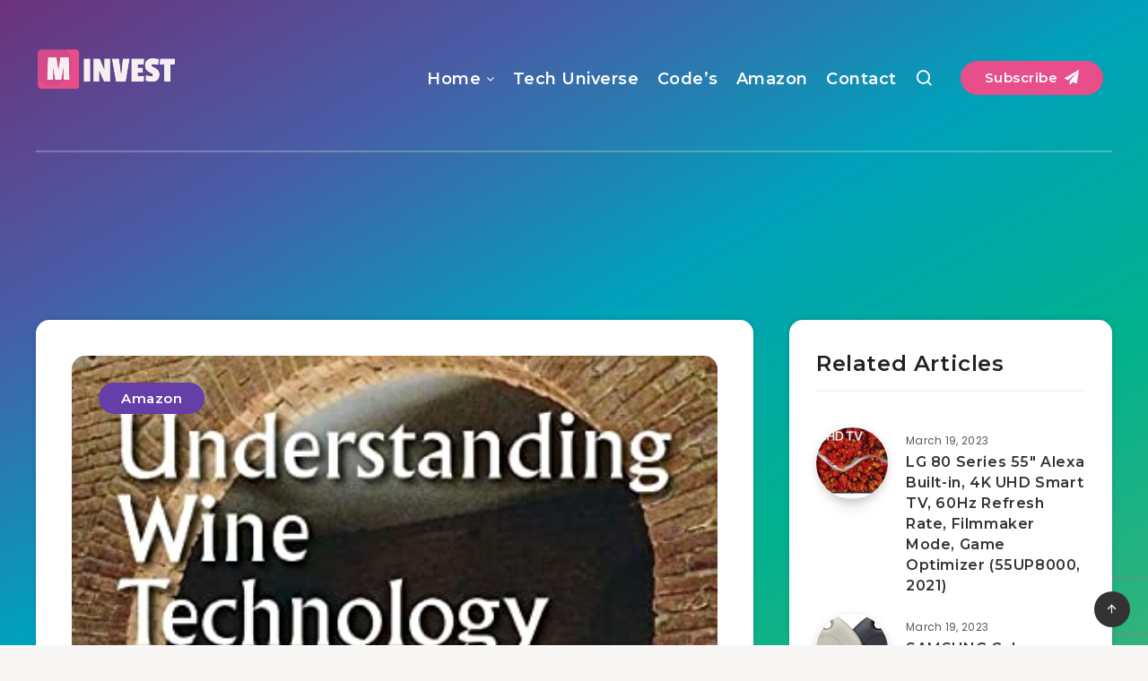

--- FILE ---
content_type: text/css
request_url: https://mailinvest.blog/wp-content/plugins/master-popups/assets/public/css/master-popups.min.css?ver=3.8.7
body_size: 30679
content:
@charset "UTF-8";.mpp-clearfix:before,.mpp-clearfix:after{content:"";display:table}.mpp-clearfix:after{clear:both}.mpp-clearfix{zoom:1}.mpp-blur-page{-webkit-filter:blur(2px);-moz-filter:blur(2px);-ms-filter:blur(2px);-o-filter:blur(2px);filter:blur(2px)}.mpp-disable-page-scroll{overflow:hidden !important;margin:0;padding:0}.mpp-hide{display:none !important}.mpp-container{margin:0;padding:0;-webkit-box-sizing:border-box;box-sizing:border-box;color:#444}.mpp-container *{-webkit-box-sizing:border-box;box-sizing:border-box}.mpp-container *:focus{outline:0;-webkit-box-shadow:none;box-shadow:none}.mpp-container ::-webkit-input-placeholder{color:#868686}.mpp-container ::-moz-placeholder{color:#868686}.mpp-container :-ms-input-placeholder{color:#868686}.mpp-container :-moz-placeholder{color:#868686}.mpp-popup{display:none;position:fixed;z-index:99999999;left:50%;top:50%;width:640px;height:360px;margin:0;padding:0;max-height:100%;font-size:16px;background:transparent;-webkit-box-sizing:border-box !important;box-sizing:border-box !important;-webkit-transition:height .4s ease-out,top .4s ease-out;-moz-transition:height .4s ease-out,top .4s ease-out;-ms-transition:height .4s ease-out,top .4s ease-out;-o-transition:height .4s ease-out,top .4s ease-out;transition:height .4s ease-out,top .4s ease-out}.mpp-popup.mpp-position-full-screen{width:100% !important;height:100% !important;left:0 !important;top:0 !important}.mpp-popup.mpp-position-top-left{top:0;left:15px;right:auto;-webkit-transform-origin:left top;-ms-transform-origin:left top;transform-origin:left top;-webkit-transform:scale(1);-ms-transform:scale(1);transform:scale(1)}.mpp-popup.mpp-position-top-center{top:0;left:50%;right:auto;-webkit-transform-origin:center top;-ms-transform-origin:center top;transform-origin:center top;-webkit-transform:translate(-50%,0) scale(1);-ms-transform:translate(-50%,0) scale(1);transform:translate(-50%,0) scale(1)}.mpp-popup.mpp-position-top-right{top:0;right:15px;left:auto;-webkit-transform-origin:right top;-ms-transform-origin:right top;transform-origin:right top;-webkit-transform:scale(1);-ms-transform:scale(1);transform:scale(1)}.mpp-popup.mpp-position-middle-left{top:50%;left:0;right:auto;-webkit-transform-origin:left center;-ms-transform-origin:left center;transform-origin:left center;-webkit-transform:translate(0,-50%) scale(1);-ms-transform:translate(0,-50%) scale(1);transform:translate(0,-50%) scale(1)}.mpp-popup.mpp-position-middle-center{top:50%;left:50%;right:auto;-webkit-transform-origin:center center;-ms-transform-origin:center center;transform-origin:center center;-webkit-transform:translate(-50%,-50%) scale(1);-ms-transform:translate(-50%,-50%) scale(1);transform:translate(-50%,-50%) scale(1)}.mpp-popup.mpp-position-middle-right{top:50%;right:0;left:auto;-webkit-transform-origin:right center;-ms-transform-origin:right center;transform-origin:right center;-webkit-transform:translate(0,-50%) scale(1);-ms-transform:translate(0,-50%) scale(1);transform:translate(0,-50%) scale(1)}.mpp-popup.mpp-position-bottom-left{top:auto;bottom:0;left:15px;right:auto;-webkit-transform-origin:left bottom;-ms-transform-origin:left bottom;transform-origin:left bottom;-webkit-transform:scale(1);-ms-transform:scale(1);transform:scale(1)}.mpp-popup.mpp-position-bottom-center{top:auto;bottom:0;left:50%;right:auto;-webkit-transform-origin:center bottom;-ms-transform-origin:center bottom;transform-origin:center bottom;-webkit-transform:translate(-50%,0) scale(1);-ms-transform:translate(-50%,0) scale(1);transform:translate(-50%,0) scale(1)}.mpp-popup.mpp-position-bottom-right{top:auto;bottom:0;right:15px;left:auto;-webkit-transform-origin:right bottom;-ms-transform-origin:right bottom;transform-origin:right bottom;-webkit-transform:scale(1);-ms-transform:scale(1);transform:scale(1)}.mpp-popup.mpp-position-top-bar{top:0;left:0 !important;width:100% !important}.mpp-popup.mpp-position-bottom-bar{top:auto;bottom:0;left:0 !important;width:100% !important}.mpp-wrap{position:relative;width:100%;height:100%;margin:0;padding:0;background-repeat:no-repeat;background-size:cover;background-position:center center}.mpp-content{width:100%;height:100%}.mpp-popup.not-resize-opening-keyboard.mpp-position-middle-center{position:absolute}.mpp-popup.not-resize-opening-keyboard.mpp-position-middle-center .mpp-content{height:auto}.mpp-content i{font-size:1em}.mpp-content .mpp-content-desktop,.mpp-content .mpp-content-mobile{overflow:visible;position:relative;left:0;top:0;margin:auto}.mpp-popup.mpp-position-full-screen .mpp-content-desktop,.mpp-popup.mpp-position-full-screen .mpp-content-mobile{top:50%;left:50%;-webkit-transform-origin:center center;-ms-transform-origin:center center;transform-origin:center center;-webkit-transform:translate(-50%,-50%) scale(1);-ms-transform:translate(-50%,-50%) scale(1);transform:translate(-50%,-50%) scale(1);margin:0 !important}.mpp-content .mpp-content-mobile{display:none}.mpp-popup .mpp-close-icon,.mpp-inline .mpp-close-icon{position:absolute;z-index:20;display:none;cursor:pointer;font-size:21px;line-height:21px;width:21px;height:21px;vertical-align:top}.mpp-popup.mpp-has-wp-editor,.mpp-inline.mpp-has-wp-editor{-webkit-transform:none !important;-ms-transform:none !important;transform:none !important}.mpp-popup.mpp-has-wp-editor.mpp-position-full-screen,.mpp-inline.mpp-has-wp-editor.mpp-position-full-screen{top:0 !important;left:0 !important}.mpp-popup.mpp-has-wp-editor .mpp-close-icon,.mpp-inline.mpp-has-wp-editor .mpp-close-icon{display:block}.mpp-popup.mpp-has-wp-editor .mpp-content,.mpp-inline.mpp-has-wp-editor .mpp-content{padding:20px 36px}.mpp-popup.mpp-has-wp-editor .mpp-content-wp-editor,.mpp-inline.mpp-has-wp-editor .mpp-content-wp-editor{display:inline-block;overflow:auto;height:100%;width:100%;padding-top:5px;padding-bottom:2px}.mpp-popup.mpp-has-wp-editor .mpp-content-wp-editor>p:last-child,.mpp-inline.mpp-has-wp-editor .mpp-content-wp-editor>p:last-child{margin-bottom:0 !important}.mpp-link-edit-popup{display:block;z-index:10;position:absolute;top:1px;left:1px;width:20px;height:20px;border-radius:50%;line-height:20px;font-size:10px;background:#333;text-align:center;margin:0;padding:0;outline:0;border:0;-webkit-box-shadow:none;box-shadow:none}.mpp-link-edit-popup i{font-size:inherit;color:rgba(255,255,255,0.8);text-align:center;margin:0}.mpp-link-edit-popup i:hover{color:white}.mpp-content-locker{display:none}.mpp-inline{display:none;position:relative;width:640px;height:360px;margin:0 auto;padding:0;max-height:100%;font-size:16px;background:transparent;-webkit-box-sizing:border-box;box-sizing:border-box}.mpp-overlay{display:none;position:fixed !important;left:0 !important;top:0 !important;width:100% !important;height:100% !important;min-width:100%;min-height:100%;z-index:99999998}.mpp-overlay.mpp-overlay-close-popup{cursor:pointer}.mpp-overlay .mpp-overlay-bg{position:absolute;top:0;left:0;width:100%;height:100%;background-color:rgba(0,1,5,0.8);opacity:1}.mpp-sticky{display:none;position:fixed;z-index:99999993;cursor:pointer;margin:0;padding:0}.mpp-sticky .mpp-sticky-control{display:block;position:relative;width:auto;height:40px;min-width:40px;line-height:40px;padding:0 15px;text-align:center;background-color:rgba(0,0,0,0.8);color:white;background:black}.mpp-sticky .mpp-sticky-control .mpp-sticky-text{display:inline-block;line-height:1;color:inherit}.mpp-sticky .mpp-sticky-control .mpp-sticky-icon{position:absolute;top:0;right:0;width:40px;height:100%;background-color:rgba(32,95,240,0.8);line-height:inherit;color:inherit;font-size:1.3em}.mpp-sticky .mpp-sticky-control .mpp-sticky-icon+.mpp-sticky-text{margin-right:40px}.mpp-container.mpp-container-position-top-left .mpp-sticky{top:0;left:15px;right:auto}.mpp-container.mpp-container-position-top-center .mpp-sticky{top:0;left:50%;right:auto;-webkit-transform-origin:center top;-ms-transform-origin:center top;transform-origin:center top;-webkit-transform:translate(-50%,0) scale(1);-ms-transform:translate(-50%,0) scale(1);transform:translate(-50%,0) scale(1)}.mpp-container.mpp-container-position-top-right .mpp-sticky{top:0;right:15px;left:auto}.mpp-container.mpp-container-position-middle-left .mpp-sticky{top:50%;left:0;right:auto;-webkit-transform-origin:left center;-ms-transform-origin:left center;transform-origin:left center;-webkit-transform:translate(0,-50%) scale(1);-ms-transform:translate(0,-50%) scale(1);transform:translate(0,-50%) scale(1)}.mpp-container.mpp-container-position-middle-left .mpp-sticky.mpp-sticky-vertical{-webkit-transform:rotate(-90deg) translateX(-50%) translateY(50%);-ms-transform:rotate(-90deg) translateX(-50%) translateY(50%);transform:rotate(-90deg) translateX(-50%) translateY(50%)}.mpp-container.mpp-container-position-middle-left .mpp-sticky.mpp-sticky-vertical .mpp-sticky-text{vertical-align:text-top;line-height:1}.mpp-container.mpp-container-position-middle-center .mpp-sticky{top:auto;bottom:0;right:15px;left:auto}.mpp-container.mpp-container-position-middle-right .mpp-sticky{top:50%;right:0;left:auto;-webkit-transform-origin:right center;-ms-transform-origin:right center;transform-origin:right center;-webkit-transform:translate(0,-50%) scale(1);-ms-transform:translate(0,-50%) scale(1);transform:translate(0,-50%) scale(1)}.mpp-container.mpp-container-position-middle-right .mpp-sticky.mpp-sticky-vertical{-webkit-transform:rotate(-90deg) translateX(50%) translateY(-50%);-ms-transform:rotate(-90deg) translateX(50%) translateY(-50%);transform:rotate(-90deg) translateX(50%) translateY(-50%)}.mpp-container.mpp-container-position-middle-right .mpp-sticky.mpp-sticky-vertical .mpp-sticky-text{vertical-align:text-top;line-height:1}.mpp-container.mpp-container-position-middle-right .mpp-sticky .mpp-sticky-control .mpp-sticky-icon{right:auto;left:0}.mpp-container.mpp-container-position-middle-right .mpp-sticky .mpp-sticky-control .mpp-sticky-icon+.mpp-sticky-text{margin-right:0;margin-left:40px}.mpp-container.mpp-container-position-bottom-left .mpp-sticky{top:auto;bottom:0;left:15px;right:auto}.mpp-container.mpp-container-position-bottom-center .mpp-sticky{top:auto;bottom:0;left:50%;right:auto;-webkit-transform-origin:center bottom;-ms-transform-origin:center bottom;transform-origin:center bottom;-webkit-transform:translate(-50%,0) scale(1);-ms-transform:translate(-50%,0) scale(1);transform:translate(-50%,0) scale(1)}.mpp-container.mpp-container-position-bottom-right .mpp-sticky{top:auto;bottom:0;right:15px;left:auto}.mpp-container.mpp-container-position-top-bar .mpp-sticky{top:0;right:15px;left:auto}.mpp-container.mpp-container-position-bottom-bar .mpp-sticky{top:auto;bottom:0;right:15px;left:auto}@media only screen and (max-width:800px){.mpp-container.mpp-container-position-middle-center .mpp-sticky,.mpp-container.mpp-container-position-bottom-right .mpp-sticky,.mpp-container.mpp-container-position-bottom-left .mpp-sticky{-webkit-transform:scale(0.9);-ms-transform:scale(0.9);transform:scale(0.9);-webkit-transform-origin:right bottom;-ms-transform-origin:right bottom;transform-origin:right bottom}.mpp-container.mpp-container-position-bottom-left .mpp-sticky{-webkit-transform-origin:left bottom;-ms-transform-origin:left bottom;transform-origin:left bottom}.mpp-container.mpp-container-position-bottom-center .mpp-sticky{-webkit-transform-origin:center bottom;-ms-transform-origin:center bottom;transform-origin:center bottom;-webkit-transform:translate(-50%,0) scale(0.9);-ms-transform:translate(-50%,0) scale(0.9);transform:translate(-50%,0) scale(0.9)}.mpp-container.mpp-container-position-top-right .mpp-sticky{-webkit-transform:scale(0.9);-ms-transform:scale(0.9);transform:scale(0.9);-webkit-transform-origin:right top;-ms-transform-origin:right top;transform-origin:right top}.mpp-container.mpp-container-position-top-left .mpp-sticky{-webkit-transform:scale(0.9);-ms-transform:scale(0.9);transform:scale(0.9);-webkit-transform-origin:left top;-ms-transform-origin:left top;transform-origin:left top}.mpp-container.mpp-container-position-top-center .mpp-sticky{-webkit-transform-origin:center top;-ms-transform-origin:center top;transform-origin:center top;-webkit-transform:translate(-50%,0) scale(0.9);-ms-transform:translate(-50%,0) scale(0.9);transform:translate(-50%,0) scale(0.9)}.mpp-container.mpp-container-position-top-bar .mpp-sticky,.mpp-container.mpp-container-position-bottom-bar .mpp-sticky{-webkit-transform:scale(0.9);-ms-transform:scale(0.9);transform:scale(0.9);-webkit-transform-origin:right top;-ms-transform-origin:right top;transform-origin:right top}.mpp-container.mpp-container-position-bottom-bar .mpp-sticky{-webkit-transform-origin:right bottom;-ms-transform-origin:right bottom;transform-origin:right bottom}}@media only screen and (max-width:600px){.mpp-container.mpp-container-position-middle-center .mpp-sticky,.mpp-container.mpp-container-position-bottom-right .mpp-sticky,.mpp-container.mpp-container-position-bottom-left .mpp-sticky{-webkit-transform:scale(0.8);-ms-transform:scale(0.8);transform:scale(0.8)}.mpp-container.mpp-container-position-bottom-center .mpp-sticky{-webkit-transform-origin:center bottom;-ms-transform-origin:center bottom;transform-origin:center bottom;-webkit-transform:translate(-50%,0) scale(0.8);-ms-transform:translate(-50%,0) scale(0.8);transform:translate(-50%,0) scale(0.8)}.mpp-container.mpp-container-position-top-right .mpp-sticky{-webkit-transform:scale(0.8);-ms-transform:scale(0.8);transform:scale(0.8)}.mpp-container.mpp-container-position-top-left .mpp-sticky{-webkit-transform:scale(0.8);-ms-transform:scale(0.8);transform:scale(0.8)}.mpp-container.mpp-container-position-top-center .mpp-sticky{-webkit-transform:translate(-50%,0) scale(0.8);-ms-transform:translate(-50%,0) scale(0.8);transform:translate(-50%,0) scale(0.8)}.mpp-container.mpp-container-position-top-bar .mpp-sticky,.mpp-container.mpp-container-position-bottom-bar .mpp-sticky{-webkit-transform:scale(0.8);-ms-transform:scale(0.8);transform:scale(0.8)}}@media only screen and (max-width:400px){.mpp-container.mpp-container-position-middle-center .mpp-sticky,.mpp-container.mpp-container-position-bottom-right .mpp-sticky,.mpp-container.mpp-container-position-bottom-left .mpp-sticky{-webkit-transform:scale(0.7);-ms-transform:scale(0.7);transform:scale(0.7)}.mpp-container.mpp-container-position-bottom-center .mpp-sticky{-webkit-transform-origin:center bottom;-ms-transform-origin:center bottom;transform-origin:center bottom;-webkit-transform:translate(-50%,0) scale(0.7);-ms-transform:translate(-50%,0) scale(0.7);transform:translate(-50%,0) scale(0.7)}.mpp-container.mpp-container-position-top-right .mpp-sticky{-webkit-transform:scale(0.7);-ms-transform:scale(0.7);transform:scale(0.7)}.mpp-container.mpp-container-position-top-left .mpp-sticky{-webkit-transform:scale(0.7);-ms-transform:scale(0.7);transform:scale(0.7)}.mpp-container.mpp-container-position-top-center .mpp-sticky{-webkit-transform:translate(-50%,0) scale(0.7);-ms-transform:translate(-50%,0) scale(0.7);transform:translate(-50%,0) scale(0.7)}.mpp-container.mpp-container-position-top-bar .mpp-sticky,.mpp-container.mpp-container-position-bottom-bar .mpp-sticky{-webkit-transform:scale(0.7);-ms-transform:scale(0.7);transform:scale(0.7)}}.mpp-element{position:absolute;-webkit-box-sizing:border-box !important;box-sizing:border-box !important}.mpp-element *{-webkit-transition:color 120ms ease-in-out,border 120ms ease-in-out;-moz-transition:color 120ms ease-in-out,border 120ms ease-in-out;-o-transition:color 120ms ease-in-out,border 120ms ease-in-out;transition:color 120ms ease-in-out,border 120ms ease-in-out}.mpp-element .mpp-element-content{position:relative;width:100%;height:100%;max-width:100%;max-height:100%;opacity:1;padding:0;margin:0;-webkit-box-sizing:border-box !important;box-sizing:border-box !important}.mpp-element .mpp-element-content input,.mpp-element .mpp-element-content textarea,.mpp-element .mpp-element-content select{max-width:100% !important;-webkit-box-sizing:border-box !important;box-sizing:border-box !important;outline:none !important;margin:0 !important}.mpp-element .mpp-element-content img{margin:0 !important}.mpp-element:not(.mpp-element-shortcode) .mpp-element-content{color:#444;font-family:inherit;font-size:20px;font-weight:400;font-style:normal;text-align:left;line-height:22px;white-space:normal;text-transform:none;text-decoration:none;border-style:solid;border-width:0;border-radius:0;border-color:rgba(255,255,255,0);background-size:cover;background-position:center center;background-repeat:no-repeat}.mpp-element.mpp-element-close-icon{cursor:pointer !important}.mpp-element.mpp-element-text-html .mpp-element-content>h1,.mpp-element.mpp-element-text-html .mpp-element-content>h2,.mpp-element.mpp-element-text-html .mpp-element-content>h3,.mpp-element.mpp-element-text-html .mpp-element-content>h4,.mpp-element.mpp-element-text-html .mpp-element-content>h5,.mpp-element.mpp-element-text-html .mpp-element-content>p,.mpp-element.mpp-element-text-html .mpp-element-content>span,.mpp-element.mpp-element-text-html .mpp-element-content>strong{color:inherit}.mpp-element.mpp-element-text-html .mpp-element-content>h1,.mpp-element.mpp-element-text-html .mpp-element-content>h2,.mpp-element.mpp-element-text-html .mpp-element-content>h3,.mpp-element.mpp-element-text-html .mpp-element-content>h4,.mpp-element.mpp-element-text-html .mpp-element-content>h5,.mpp-element.mpp-element-text-html .mpp-element-content>p,.mpp-element.mpp-element-text-html .mpp-element-content>span,.mpp-element.mpp-element-text-html .mpp-element-content>strong,.mpp-element.mpp-element-text-html .mpp-element-content>a,.mpp-element.mpp-element-text-html .mpp-element-content>a:hover,.mpp-element.mpp-element-text-html .mpp-element-content>a:focus{margin:0;font-size:inherit;font-family:inherit;line-height:inherit;text-decoration:none;-webkit-box-shadow:none;box-shadow:none;outline:0}.mpp-element.mpp-element-button,.mpp-element.mpp-element-field_submit{cursor:pointer !important}.mpp-element.mpp-element-button .mpp-element-content i,.mpp-element.mpp-element-field_submit .mpp-element-content i{line-height:inherit;font-size:1em;margin:0;padding:0 2px;color:inherit;display:inline-block;width:auto;height:auto;top:auto;left:auto;vertical-align:middle}@media only screen and (max-width:600px){.mpp-element.mpp-element-button .mpp-element-content i,.mpp-element.mpp-element-field_submit .mpp-element-content i{padding:0}}.mpp-element.mpp-element-button .mpp-element-content>h1,.mpp-element.mpp-element-button .mpp-element-content>h2,.mpp-element.mpp-element-button .mpp-element-content>h3,.mpp-element.mpp-element-button .mpp-element-content>h4,.mpp-element.mpp-element-button .mpp-element-content>h5,.mpp-element.mpp-element-button .mpp-element-content>p,.mpp-element.mpp-element-button .mpp-element-content>span,.mpp-element.mpp-element-button .mpp-element-content>strong,.mpp-element.mpp-element-button .mpp-element-content>a,.mpp-element.mpp-element-button .mpp-element-content>a:hover,.mpp-element.mpp-element-button .mpp-element-content>a:focus,.mpp-element.mpp-element-field_submit .mpp-element-content>h1,.mpp-element.mpp-element-field_submit .mpp-element-content>h2,.mpp-element.mpp-element-field_submit .mpp-element-content>h3,.mpp-element.mpp-element-field_submit .mpp-element-content>h4,.mpp-element.mpp-element-field_submit .mpp-element-content>h5,.mpp-element.mpp-element-field_submit .mpp-element-content>p,.mpp-element.mpp-element-field_submit .mpp-element-content>span,.mpp-element.mpp-element-field_submit .mpp-element-content>strong,.mpp-element.mpp-element-field_submit .mpp-element-content>a,.mpp-element.mpp-element-field_submit .mpp-element-content>a:hover,.mpp-element.mpp-element-field_submit .mpp-element-content>a:focus{margin:0;font-size:inherit;color:inherit;font-family:inherit;line-height:inherit;text-decoration:none;-webkit-box-shadow:none;box-shadow:none;outline:0}.mpp-element.mpp-element-image img{display:block;width:100%;border-radius:inherit}.mpp-element.mpp-element-object .mpp-element-content i{display:block;margin:0 !important;padding:0 !important;line-height:1em !important;width:auto !important;top:auto !important;height:auto !important;vertical-align:middle !important}.mpp-element.mpp-element-object .mpp-element-content img{max-width:100%;margin:0 !important;padding:0 !important;vertical-align:text-top !important}.mpp-element.mpp-element-iframe .mpp-element-content .mpp-iframe-wrap{position:relative;width:100%;height:100%;overflow:visible;-webkit-overflow-scrolling:touch}.mpp-element.mpp-element-iframe .mpp-element-content .mpp-iframe-wrap>iframe{position:relative;z-index:2;margin:0 !important;padding:0 !important;border:0 !important;height:100% !important;width:100% !important;display:block}.mpp-element.mpp-element-iframe .mpp-element-content .mpp-iframe-wrap .mpp-loader{position:absolute;top:47%;left:47%;font-size:30px;z-index:1}.mpp-element.mpp-element-field_first_name .mpp-element-content input,.mpp-element.mpp-element-field_last_name .mpp-element-content input,.mpp-element.mpp-element-field_email .mpp-element-content input,.mpp-element.mpp-element-field_phone .mpp-element-content input,.mpp-element.mpp-element-custom_field_input_text .mpp-element-content input{display:block;width:100% !important;height:100% !important}.mpp-element.mpp-element-field_first_name .mpp-element-content input:focus,.mpp-element.mpp-element-field_last_name .mpp-element-content input:focus,.mpp-element.mpp-element-field_email .mpp-element-content input:focus,.mpp-element.mpp-element-field_phone .mpp-element-content input:focus,.mpp-element.mpp-element-custom_field_input_text .mpp-element-content input:focus{outline:0;-webkit-box-shadow:none !important;box-shadow:none !important}.mpp-element.mpp-element-custom_field_input_hidden{display:none !important}.mpp-element.mpp-element-custom_field_input_checkbox .mpp-element-content input[type=checkbox],.mpp-element.mpp-element-custom_field_input_checkbox_gdpr .mpp-element-content input[type=checkbox]{visibility:hidden !important;margin:0 !important}.mpp-element.mpp-element-custom_field_input_checkbox .mpp-element-content input[type=checkbox]:before,.mpp-element.mpp-element-custom_field_input_checkbox_gdpr .mpp-element-content input[type=checkbox]:before{display:none}.mpp-element.mpp-element-custom_field_input_checkbox .mpp-element-content label,.mpp-element.mpp-element-custom_field_input_checkbox .mpp-element-content i,.mpp-element.mpp-element-custom_field_input_checkbox_gdpr .mpp-element-content label,.mpp-element.mpp-element-custom_field_input_checkbox_gdpr .mpp-element-content i{width:100%;height:100%;margin:0;padding:0;font-size:1em;color:inherit;line-height:1;border:0;cursor:pointer}.mpp-element.mpp-element-custom_field_input_checkbox .mpp-element-content label,.mpp-element.mpp-element-custom_field_input_checkbox_gdpr .mpp-element-content label{display:block}.mpp-element.mpp-element-custom_field_input_checkbox .mpp-element-content i,.mpp-element.mpp-element-custom_field_input_checkbox_gdpr .mpp-element-content i{display:table;position:absolute;top:0;left:0}.mpp-element.mpp-element-custom_field_input_checkbox .mpp-element-content i:before,.mpp-element.mpp-element-custom_field_input_checkbox_gdpr .mpp-element-content i:before{display:table-cell;vertical-align:middle}.mpp-element.mpp-element-custom_field_input_checkbox .mpp-element-content input[type=checkbox]:checked+i,.mpp-element.mpp-element-custom_field_input_checkbox_gdpr .mpp-element-content input[type=checkbox]:checked+i{color:black}.mpp-element.mpp-element-custom_field_dropdown .mpp-element-content select{display:block;width:100% !important;height:100% !important;-webkit-appearance:none;-moz-appearance:none;appearance:none;cursor:pointer}.mpp-element.mpp-element-custom_field_dropdown .mpp-element-content select:focus{outline:0;-webkit-box-shadow:none !important;box-shadow:none !important}.mpp-element.mpp-element-custom_field_dropdown .mpp-element-content i{position:absolute;right:15px;top:50%;margin:0;padding:0;margin-top:-0.5em;font-size:.8em;color:inherit;line-height:1;border:0;cursor:pointer;pointer-events:none}.mpp-element.mpp-element-custom_field_dropdown .mpp-element-content i:before{vertical-align:top}.mpp-element.mpp-element-field_message .mpp-element-content textarea{display:block;width:100% !important;height:100% !important}.mpp-element.mpp-element-field_message .mpp-element-content textarea:focus{outline:0;-webkit-box-shadow:none !important;box-shadow:none !important}.mpp-element.mpp-element-video .mpp-video-poster{position:absolute;top:0;left:0;z-index:2;height:100%;width:100%;background-color:#000;background-size:cover;background-position:center center;background-repeat:no-repeat;font-size:inherit}.mpp-element.mpp-element-video .mpp-video-poster .mpp-play-icon{cursor:pointer}.mpp-element.mpp-element-video .mpp-wrap-video{width:100%;height:100%;max-height:100%;position:relative;background-color:#000;background-size:cover;background-position:center center;background-repeat:no-repeat}.mpp-element.mpp-element-video .mpp-wrap-video iframe,.mpp-element.mpp-element-video .mpp-wrap-video video{margin:0 !important;padding:0 !important;border:0 !important;height:100% !important;width:100% !important;display:block}.mpp-element.mpp-element-video .mpp-wrap-video .video-js,.mpp-element.mpp-element-video .mpp-wrap-video .my-player-dimensions{width:100% !important;height:100% !important}.mpp-element.mpp-element-video .mpp-play-icon{position:absolute;top:50%;left:50%;z-index:1;-webkit-transform:translate(-50%,-50%);-ms-transform:translate(-50%,-50%);transform:translate(-50%,-50%);font-size:inherit;cursor:pointer}.mpp-element.mpp-element-video .mpp-play-icon i{font-size:inherit}.mpp-recaptcha-wrap{-webkit-transform-origin:left top;-ms-transform-origin:left top;transform-origin:left top}.mpp-preloader{display:none;position:absolute;top:50%;left:50%;width:44px;height:44px;margin-top:-22px;margin-left:-22px;opacity:1}.mpp-preloader.mpp-preloader-image{background:url("../images/popup-preloader.gif") no-repeat center center}.mpp-preloader.mpp-preloader-animation .mpp-preloader-spinner1,.mpp-preloader.mpp-preloader-animation .mpp-preloader-spinner2{width:100%;height:100%;border-radius:50%;background:#00ddd2;opacity:.7;position:absolute;top:0;left:0;-webkit-animation:mpp-preloader-animation 1.8s infinite ease-in-out;animation:mpp-preloader-animation 1.8s infinite ease-in-out}.mpp-preloader.mpp-preloader-animation .mpp-preloader-spinner2{-webkit-animation-delay:-0.9s;animation-delay:-0.9s;background:#3e99ff}@-webkit-keyframes mpp-preloader-animation{0%,100%{-webkit-transform:scale(0);transform:scale(0)}50%{-webkit-transform:scale(1);transform:scale(1)}}@keyframes mpp-preloader-animation{0%,100%{-webkit-transform:scale(0);transform:scale(0)}50%{-webkit-transform:scale(1);transform:scale(1)}}.mpp-trigger-popup{cursor:pointer}.mpp-form-element.mpp-has-error .mpp-error-warning{position:absolute;top:-8px;right:-9px;z-index:99;width:18px;height:16px;background:url("../images/error-warning.png") no-repeat 0 0;display:block;cursor:pointer}.mpp-form-element.mpp-has-error.mpp-element-field_first_name input.mpp-input.mpp-error,.mpp-form-element.mpp-has-error.mpp-element-field_last_name input.mpp-input.mpp-error,.mpp-form-element.mpp-has-error.mpp-element-field_email input.mpp-input.mpp-error,.mpp-form-element.mpp-has-error.mpp-element-field_phone input.mpp-input.mpp-error,.mpp-form-element.mpp-has-error.mpp-element-custom_field_input_text input.mpp-input.mpp-error{border-color:#da2121 !important}.mpp-form-element.mpp-has-error.mpp-element-custom_field_input_checkbox .mpp-element-content,.mpp-form-element.mpp-has-error.mpp-element-custom_field_input_checkbox_gdpr .mpp-element-content{border-color:#da2121 !important}.mpp-form-element.mpp-has-error.mpp-element-custom_field_dropdown select.mpp-select.mpp-error{border-color:#da2121 !important}.mpp-form-element.mpp-has-error.mpp-element-field_message textarea.mpp-textarea.mpp-error{border-color:#da2121 !important}.mpp-processing-form{display:none;position:absolute;top:0;left:0;z-index:99;width:100%;height:100%;background-color:whitesmoke;background-size:cover;background-position:center center;border:1px solid #00b5ad;font-size:14px;font-family:inherit;color:#444;line-height:1.6;border-radius:inherit}.mpp-processing-form .mpp-processing-form-content{position:absolute;top:50%;left:50%;display:block;width:100%;padding:20px;text-align:center;-webkit-transform:translate(-50%,-50%);-moz-transform:translate(-50%,-50%);-o-transform:translate(-50%,-50%);-ms-transform:translate(-50%,-50%);transform:translate(-50%,-50%)}.mpp-processing-form .mpp-processing-form-footer{display:none;position:absolute;bottom:20px;width:100%;text-align:center;font-size:inherit}.mpp-position-top-bar .mpp-processing-form .mpp-processing-form-footer{bottom:6px}.mpp-position-bottom-bar .mpp-processing-form .mpp-processing-form-footer{bottom:6px}.mpp-processing-form .mpp-processing-form-footer .mpp-back-to-form,.mpp-processing-form .mpp-processing-form-footer .mpp-close-popup{margin:0 15px;display:inline-block;text-decoration:underline;cursor:pointer;font-size:13px}.mpp-conversion{display:none;position:absolute;top:0;left:0;z-index:99;width:100%;height:100%;background-color:whitesmoke;background-size:cover;background-position:center center;border:1px solid #00b5ad;font-size:14px;font-family:inherit;color:#444;line-height:1.6;border-radius:inherit}.mpp-conversion .mpp-conversion-content{position:absolute;top:50%;left:50%;display:block;width:100%;padding:20px;text-align:center;-webkit-transform:translate(-50%,-50%);-moz-transform:translate(-50%,-50%);-o-transform:translate(-50%,-50%);-ms-transform:translate(-50%,-50%);transform:translate(-50%,-50%);font-family:inherit;color:inherit;line-height:inherit}.mpp-conversion .mpp-conversion-footer{display:block;position:absolute;bottom:20px;width:100%;text-align:center;font-size:inherit}.mpp-position-top-bar .mpp-conversion .mpp-conversion-footer{bottom:6px}.mpp-position-bottom-bar .mpp-conversion .mpp-conversion-footer{bottom:6px}.mpp-conversion .mpp-conversion-footer .mpp-back-to-form,.mpp-conversion .mpp-conversion-footer .mpp-close-popup{margin:0 15px;display:inline-block;text-decoration:underline;cursor:pointer;font-size:13px}.mpp-countdown-message{display:none}.mpp-countdown-wrap{display:block}.mpp-countdown-wrap .mpp-countdown{margin:0 auto;width:auto;text-align:center;font-size:16px;color:#000}.mpp-countdown *{-webkit-box-sizing:content-box;box-sizing:content-box}.mpp-countdown .mpp-time{display:inline-block !important;font-size:inherit;font-weight:inherit;text-align:inherit;text-decoration:inherit;color:inherit;font-family:inherit;font-style:inherit;text-transform:inherit}.mpp-inline .mpp-countdown .mpp-time{float:right}.mpp-countdown .mpp-count-digit{position:relative;-webkit-box-sizing:content-box !important;box-sizing:content-box !important;-webkit-perspective:289px;perspective:289px;overflow:visible !important;-webkit-backface-visibility:hidden;backface-visibility:hidden;-webkit-transform:translateZ(0);transform:translateZ(0);-webkit-transform:translate3d(0,0,0);transform:translate3d(0,0,0)}.mpp-countdown .mpp-count-digit:after{content:"";z-index:5;position:absolute;left:0;top:49%;width:100%;height:1px;background:rgba(0,0,0,0.9)}.mpp-countdown .mpp-count{display:block;overflow:hidden;z-index:1;position:absolute;top:0;left:0;width:100%;border:0;text-align:center;-webkit-transform:translateZ(0);transform:translateZ(0);-webkit-transform-style:flat;transform-style:flat}.mpp-countdown .mpp-count.mpp-top{height:50%;-webkit-transform-origin:50% 100%;-ms-transform-origin:50% 100%;transform-origin:50% 100%}.mpp-countdown .mpp-count.mpp-bottom{line-height:0;height:50%;top:50%;-webkit-transform-origin:50% 0;-ms-transform-origin:50% 0;transform-origin:50% 0}.mpp-countdown .mpp-count-label{margin-top:6px;display:block;width:100%;line-height:1;text-shadow:none;font-size:inherit;font-weight:inherit;text-align:inherit;text-decoration:inherit;color:inherit;font-family:inherit;font-style:inherit;text-transform:inherit}.mpp-countdown .mpp-count.mpp-curr.mpp-top{-webkit-transform:rotateX(0);transform:rotateX(0);z-index:3}.mpp-countdown .mpp-count.mpp-next.mpp-bottom{-webkit-transform:rotateX(90deg);transform:rotateX(90deg);z-index:2}.mpp-countdown .mpp-flip .mpp-count.mpp-curr.mpp-top{-webkit-transition:all 500ms ease-in;-o-transition:all 500ms ease-in;transition:all 500ms ease-in;-webkit-transform:rotateX(-90deg);transform:rotateX(-90deg)}.mpp-countdown .mpp-flip .mpp-count.mpp-next.mpp-bottom{-webkit-transition:all 500ms ease-out 500ms;-o-transition:all 500ms ease-out 500ms;transition:all 500ms ease-out 500ms;-webkit-transform:rotateX(0);transform:rotateX(0)}.mpp-countdown .mpp-time{margin:0 5px}.mpp-countdown .mpp-count-digit{border-radius:5px;-webkit-box-shadow:none;box-shadow:none;height:100px;width:60px;background-color:#38373c}.mpp-countdown .mpp-count-digit:after{background:rgba(0,0,0,0.4)}.mpp-countdown .mpp-count{font-size:45px;background:#38373c;color:white;font-family:"Arial",sans-serif;text-shadow:2px 2px 0 rgba(0,0,0,0.9)}.mpp-countdown .mpp-count.mpp-top{line-height:100px;border-radius:5px 5px 0 0}.mpp-countdown .mpp-count.mpp-bottom{border-radius:0 0 5px 5px}.public-popup-templates .mpp-categories-popup-templates,.public-popup-templates .mpp-tags-popup-templates{width:100%;list-style:none;padding:10px 0;font-size:13px;text-align:center;margin:0 0 20px}.public-popup-templates .mpp-categories-popup-templates li,.public-popup-templates .mpp-tags-popup-templates li{display:inline-block;font-weight:bold;font-size:16px;margin:0 7px;cursor:pointer;color:#000;-webkit-transition:all ease-in-out .25s;-o-transition:all ease-in-out .25s;transition:all ease-in-out .25s}.public-popup-templates .mpp-categories-popup-templates li:hover,.public-popup-templates .mpp-categories-popup-templates li.mpp-active,.public-popup-templates .mpp-tags-popup-templates li:hover,.public-popup-templates .mpp-tags-popup-templates li.mpp-active{color:#0674ec}.public-popup-templates .mpp-tags-popup-templates li{font-size:11px;margin:0 6px}.public-popup-templates .mpp-wrap-popup-templates{width:100%;margin-left:0;padding-top:10px;display:table}.public-popup-templates .mpp-item-popup-template{float:left;height:auto;cursor:pointer;overflow:hidden;-webkit-box-shadow:0 30px 32px -30px rgba(0,0,0,0.9) !important;box-shadow:0 30px 32px -30px rgba(0,0,0,0.9) !important;-webkit-transform:scale(0);-ms-transform:scale(0);transform:scale(0);-webkit-transition:all 400ms ease;-o-transition:all 400ms ease;transition:all 400ms ease;max-width:30%;margin:10px 1.5% 30px}@media(max-width:920px){.public-popup-templates .mpp-item-popup-template{max-width:47%}}@media(max-width:600px){.public-popup-templates .mpp-item-popup-template{max-width:97%}}.public-popup-templates .mpp-item-popup-template:hover img{-webkit-transform:scale(1.05);-ms-transform:scale(1.05);transform:scale(1.05)}.public-popup-templates .mpp-item-popup-template.mpp-scale-1{-webkit-transform:scale(1);-ms-transform:scale(1);transform:scale(1)}.public-popup-templates .mpp-item-popup-template img{max-width:100%;display:block;-webkit-transition:-webkit-transform .3s ease-out;transition:-webkit-transform .3s ease-out;-o-transition:transform .3s ease-out;transition:transform .3s ease-out;transition:transform .3s ease-out,-webkit-transform .3s ease-out}.mpp-wrap-link-powered-by{display:none;position:absolute;bottom:-22px;left:0;background:rgba(0,0,0,0.5);height:22px;line-height:22px;padding:0;padding-right:6px;padding-left:5px}.mpp-wrap-link-powered-by a{font-size:11px;color:rgba(255,255,255,0.9);line-height:22px;display:block;text-decoration:none}.mpp-wrap-link-powered-by a span{text-decoration:underline}.mpp-wrap-link-powered-by a:hover,.mpp-wrap-link-powered-by a:active,.mpp-wrap-link-powered-by a:focus{color:white}.mpp-position-full-screen .mpp-wrap-link-powered-by{display:none !important}.mpp-container.mpp-container-position-bottom-left .mpp-wrap-link-powered-by,.mpp-container.mpp-container-position-bottom-center .mpp-wrap-link-powered-by,.mpp-container.mpp-container-position-bottom-right .mpp-wrap-link-powered-by,.mpp-container.mpp-container-position-bottom-bar .mpp-wrap-link-powered-by{top:-22px;bottom:auto}.kint{position:relative;left:180px;z-index:9999999;width:70%;margin-bottom:15px;font-size:14px}.kint dl dt{padding:8px 12px}.kint dl dd dl dt{font-size:12px;padding:4px 12px}.kint footer{color:#333;font-size:12px;padding-top:5px}.kint footer li{color:#666;line-height:20px}.kint footer .kint-popup-trigger{display:none}@charset "UTF-8";/*!
 *  Font Awesome 4.7.0 by @davegandy - http://fontawesome.io - @fontawesome
 *  License - http://fontawesome.io/license (Font: SIL OFL 1.1, CSS: MIT License)
 */[class^="mpp-icon-"],[class*="mpp-icon-"]{display:inline-block;font:normal normal normal 14px/1 PpmFontAwesome;font-size:inherit;text-rendering:auto;-webkit-font-smoothing:antialiased;-moz-osx-font-smoothing:grayscale}.mpp-icon-lg{font-size:1.33333em;line-height:.75em;vertical-align:-15%}.mpp-icon-2x{font-size:2em}.mpp-icon-3x{font-size:3em}.mpp-icon-4x{font-size:4em}.mpp-icon-5x{font-size:5em}.mpp-icon-fw{width:1.28571em;text-align:center}.mpp-icon-ul{padding-left:0;margin-left:2.14286em;list-style-type:none}.mpp-icon-ul>li{position:relative}.mpp-icon-li{position:absolute;left:-2.14286em;width:2.14286em;top:.14286em;text-align:center}.mpp-icon-li.mpp-icon-lg{left:-1.85714em}.mpp-icon-border{padding:.2em .25em .15em;border:solid .08em #eee;border-radius:.1em}.mpp-icon-pull-left{float:left}.mpp-icon-pull-right{float:right}.mpp-icon.mpp-icon-pull-left{margin-right:.3em}.mpp-icon.mpp-icon-pull-right{margin-left:.3em}.pull-right{float:right}.pull-left{float:left}.mpp-icon.pull-left{margin-right:.3em}.mpp-icon.pull-right{margin-left:.3em}.mpp-icon-spin{-webkit-animation:fa-spin 2s infinite linear;animation:fa-spin 2s infinite linear}.mpp-icon-pulse{-webkit-animation:fa-spin 1s infinite steps(8);animation:fa-spin 1s infinite steps(8)}@-webkit-keyframes fa-spin{0%{-webkit-transform:rotate(0);transform:rotate(0)}100%{-webkit-transform:rotate(359deg);transform:rotate(359deg)}}@keyframes fa-spin{0%{-webkit-transform:rotate(0);transform:rotate(0)}100%{-webkit-transform:rotate(359deg);transform:rotate(359deg)}}.mpp-icon-rotate-90{-ms-filter:"progid:DXImageTransform.Microsoft.BasicImage(rotation=1)";-webkit-transform:rotate(90deg);-ms-transform:rotate(90deg);transform:rotate(90deg)}.mpp-icon-rotate-180{-ms-filter:"progid:DXImageTransform.Microsoft.BasicImage(rotation=2)";-webkit-transform:rotate(180deg);-ms-transform:rotate(180deg);transform:rotate(180deg)}.mpp-icon-rotate-270{-ms-filter:"progid:DXImageTransform.Microsoft.BasicImage(rotation=3)";-webkit-transform:rotate(270deg);-ms-transform:rotate(270deg);transform:rotate(270deg)}.mpp-icon-flip-horizontal{-ms-filter:"progid:DXImageTransform.Microsoft.BasicImage(rotation=0, mirror=1)";-webkit-transform:scale(-1,1);-ms-transform:scale(-1,1);transform:scale(-1,1)}.mpp-icon-flip-vertical{-ms-filter:"progid:DXImageTransform.Microsoft.BasicImage(rotation=2, mirror=1)";-webkit-transform:scale(1,-1);-ms-transform:scale(1,-1);transform:scale(1,-1)}:root .mpp-icon-rotate-90,:root .mpp-icon-rotate-180,:root .mpp-icon-rotate-270,:root .mpp-icon-flip-horizontal,:root .mpp-icon-flip-vertical{-webkit-filter:none;filter:none}.mpp-icon-stack{position:relative;display:inline-block;width:2em;height:2em;line-height:2em;vertical-align:middle}.mpp-icon-stack-1x,.mpp-icon-stack-2x{position:absolute;left:0;width:100%;text-align:center}.mpp-icon-stack-1x{line-height:inherit}.mpp-icon-stack-2x{font-size:2em}.mpp-icon-inverse{color:#fff}.mpp-icon-glass:before{content:""}.mpp-icon-music:before{content:""}.mpp-icon-search:before{content:""}.mpp-icon-envelope-o:before{content:""}.mpp-icon-heart:before{content:""}.mpp-icon-star:before{content:""}.mpp-icon-star-o:before{content:""}.mpp-icon-user:before{content:""}.mpp-icon-film:before{content:""}.mpp-icon-th-large:before{content:""}.mpp-icon-th:before{content:""}.mpp-icon-th-list:before{content:""}.mpp-icon-check:before{content:""}.mpp-icon-remove:before,.mpp-icon-close:before,.mpp-icon-times:before{content:""}.mpp-icon-search-plus:before{content:""}.mpp-icon-search-minus:before{content:""}.mpp-icon-power-off:before{content:""}.mpp-icon-signal:before{content:""}.mpp-icon-gear:before,.mpp-icon-cog:before{content:""}.mpp-icon-trash-o:before{content:""}.mpp-icon-home:before{content:""}.mpp-icon-file-o:before{content:""}.mpp-icon-clock-o:before{content:""}.mpp-icon-road:before{content:""}.mpp-icon-download:before{content:""}.mpp-icon-arrow-circle-o-down:before{content:""}.mpp-icon-arrow-circle-o-up:before{content:""}.mpp-icon-inbox:before{content:""}.mpp-icon-play-circle-o:before{content:""}.mpp-icon-rotate-right:before,.mpp-icon-repeat:before{content:""}.mpp-icon-refresh:before{content:""}.mpp-icon-list-alt:before{content:""}.mpp-icon-lock:before{content:""}.mpp-icon-flag:before{content:""}.mpp-icon-headphones:before{content:""}.mpp-icon-volume-off:before{content:""}.mpp-icon-volume-down:before{content:""}.mpp-icon-volume-up:before{content:""}.mpp-icon-qrcode:before{content:""}.mpp-icon-barcode:before{content:""}.mpp-icon-tag:before{content:""}.mpp-icon-tags:before{content:""}.mpp-icon-book:before{content:""}.mpp-icon-bookmark:before{content:""}.mpp-icon-print:before{content:""}.mpp-icon-camera:before{content:""}.mpp-icon-font:before{content:""}.mpp-icon-bold:before{content:""}.mpp-icon-italic:before{content:""}.mpp-icon-text-height:before{content:""}.mpp-icon-text-width:before{content:""}.mpp-icon-align-left:before{content:""}.mpp-icon-align-center:before{content:""}.mpp-icon-align-right:before{content:""}.mpp-icon-align-justify:before{content:""}.mpp-icon-list:before{content:""}.mpp-icon-dedent:before,.mpp-icon-outdent:before{content:""}.mpp-icon-indent:before{content:""}.mpp-icon-video-camera:before{content:""}.mpp-icon-photo:before,.mpp-icon-image:before,.mpp-icon-picture-o:before{content:""}.mpp-icon-pencil:before{content:""}.mpp-icon-map-marker:before{content:""}.mpp-icon-adjust:before{content:""}.mpp-icon-tint:before{content:""}.mpp-icon-edit:before,.mpp-icon-pencil-square-o:before{content:""}.mpp-icon-share-square-o:before{content:""}.mpp-icon-check-square-o:before{content:""}.mpp-icon-arrows:before{content:""}.mpp-icon-step-backward:before{content:""}.mpp-icon-fast-backward:before{content:""}.mpp-icon-backward:before{content:""}.mpp-icon-play:before{content:""}.mpp-icon-pause:before{content:""}.mpp-icon-stop:before{content:""}.mpp-icon-forward:before{content:""}.mpp-icon-fast-forward:before{content:""}.mpp-icon-step-forward:before{content:""}.mpp-icon-eject:before{content:""}.mpp-icon-chevron-left:before{content:""}.mpp-icon-chevron-right:before{content:""}.mpp-icon-plus-circle:before{content:""}.mpp-icon-minus-circle:before{content:""}.mpp-icon-times-circle:before{content:""}.mpp-icon-check-circle:before{content:""}.mpp-icon-question-circle:before{content:""}.mpp-icon-info-circle:before{content:""}.mpp-icon-crosshairs:before{content:""}.mpp-icon-times-circle-o:before{content:""}.mpp-icon-check-circle-o:before{content:""}.mpp-icon-ban:before{content:""}.mpp-icon-arrow-left:before{content:""}.mpp-icon-arrow-right:before{content:""}.mpp-icon-arrow-up:before{content:""}.mpp-icon-arrow-down:before{content:""}.mpp-icon-mail-forward:before,.mpp-icon-share:before{content:""}.mpp-icon-expand:before{content:""}.mpp-icon-compress:before{content:""}.mpp-icon-plus:before{content:""}.mpp-icon-minus:before{content:""}.mpp-icon-asterisk:before{content:""}.mpp-icon-exclamation-circle:before{content:""}.mpp-icon-gift:before{content:""}.mpp-icon-leaf:before{content:""}.mpp-icon-fire:before{content:""}.mpp-icon-eye:before{content:""}.mpp-icon-eye-slash:before{content:""}.mpp-icon-warning:before,.mpp-icon-exclamation-triangle:before{content:""}.mpp-icon-plane:before{content:""}.mpp-icon-calendar:before{content:""}.mpp-icon-random:before{content:""}.mpp-icon-comment:before{content:""}.mpp-icon-magnet:before{content:""}.mpp-icon-chevron-up:before{content:""}.mpp-icon-chevron-down:before{content:""}.mpp-icon-retweet:before{content:""}.mpp-icon-shopping-cart:before{content:""}.mpp-icon-folder:before{content:""}.mpp-icon-folder-open:before{content:""}.mpp-icon-arrows-v:before{content:""}.mpp-icon-arrows-h:before{content:""}.mpp-icon-bar-chart-o:before,.mpp-icon-bar-chart:before{content:""}.mpp-icon-twitter-square:before{content:""}.mpp-icon-facebook-square:before{content:""}.mpp-icon-camera-retro:before{content:""}.mpp-icon-key:before{content:""}.mpp-icon-gears:before,.mpp-icon-cogs:before{content:""}.mpp-icon-comments:before{content:""}.mpp-icon-thumbs-o-up:before{content:""}.mpp-icon-thumbs-o-down:before{content:""}.mpp-icon-star-half:before{content:""}.mpp-icon-heart-o:before{content:""}.mpp-icon-sign-out:before{content:""}.mpp-icon-linkedin-square:before{content:""}.mpp-icon-thumb-tack:before{content:""}.mpp-icon-external-link:before{content:""}.mpp-icon-sign-in:before{content:""}.mpp-icon-trophy:before{content:""}.mpp-icon-github-square:before{content:""}.mpp-icon-upload:before{content:""}.mpp-icon-lemon-o:before{content:""}.mpp-icon-phone:before{content:""}.mpp-icon-square-o:before{content:""}.mpp-icon-bookmark-o:before{content:""}.mpp-icon-phone-square:before{content:""}.mpp-icon-twitter:before{content:""}.mpp-icon-facebook-f:before,.mpp-icon-facebook:before{content:""}.mpp-icon-github:before{content:""}.mpp-icon-unlock:before{content:""}.mpp-icon-credit-card:before{content:""}.mpp-icon-feed:before,.mpp-icon-rss:before{content:""}.mpp-icon-hdd-o:before{content:""}.mpp-icon-bullhorn:before{content:""}.mpp-icon-bell:before{content:""}.mpp-icon-certificate:before{content:""}.mpp-icon-hand-o-right:before{content:""}.mpp-icon-hand-o-left:before{content:""}.mpp-icon-hand-o-up:before{content:""}.mpp-icon-hand-o-down:before{content:""}.mpp-icon-arrow-circle-left:before{content:""}.mpp-icon-arrow-circle-right:before{content:""}.mpp-icon-arrow-circle-up:before{content:""}.mpp-icon-arrow-circle-down:before{content:""}.mpp-icon-globe:before{content:""}.mpp-icon-wrench:before{content:""}.mpp-icon-tasks:before{content:""}.mpp-icon-filter:before{content:""}.mpp-icon-briefcase:before{content:""}.mpp-icon-arrows-alt:before{content:""}.mpp-icon-group:before,.mpp-icon-users:before{content:""}.mpp-icon-chain:before,.mpp-icon-link:before{content:""}.mpp-icon-cloud:before{content:""}.mpp-icon-flask:before{content:""}.mpp-icon-cut:before,.mpp-icon-scissors:before{content:""}.mpp-icon-copy:before,.mpp-icon-files-o:before{content:""}.mpp-icon-paperclip:before{content:""}.mpp-icon-save:before,.mpp-icon-floppy-o:before{content:""}.mpp-icon-square:before{content:""}.mpp-icon-navicon:before,.mpp-icon-reorder:before,.mpp-icon-bars:before{content:""}.mpp-icon-list-ul:before{content:""}.mpp-icon-list-ol:before{content:""}.mpp-icon-strikethrough:before{content:""}.mpp-icon-underline:before{content:""}.mpp-icon-table:before{content:""}.mpp-icon-magic:before{content:""}.mpp-icon-truck:before{content:""}.mpp-icon-pinterest:before{content:""}.mpp-icon-pinterest-square:before{content:""}.mpp-icon-google-plus-square:before{content:""}.mpp-icon-google-plus:before{content:""}.mpp-icon-money:before{content:""}.mpp-icon-caret-down:before{content:""}.mpp-icon-caret-up:before{content:""}.mpp-icon-caret-left:before{content:""}.mpp-icon-caret-right:before{content:""}.mpp-icon-columns:before{content:""}.mpp-icon-unsorted:before,.mpp-icon-sort:before{content:""}.mpp-icon-sort-down:before,.mpp-icon-sort-desc:before{content:""}.mpp-icon-sort-up:before,.mpp-icon-sort-asc:before{content:""}.mpp-icon-envelope:before{content:""}.mpp-icon-linkedin:before{content:""}.mpp-icon-rotate-left:before,.mpp-icon-undo:before{content:""}.mpp-icon-legal:before,.mpp-icon-gavel:before{content:""}.mpp-icon-dashboard:before,.mpp-icon-tachometer:before{content:""}.mpp-icon-comment-o:before{content:""}.mpp-icon-comments-o:before{content:""}.mpp-icon-flash:before,.mpp-icon-bolt:before{content:""}.mpp-icon-sitemap:before{content:""}.mpp-icon-umbrella:before{content:""}.mpp-icon-paste:before,.mpp-icon-clipboard:before{content:""}.mpp-icon-lightbulb-o:before{content:""}.mpp-icon-exchange:before{content:""}.mpp-icon-cloud-download:before{content:""}.mpp-icon-cloud-upload:before{content:""}.mpp-icon-user-md:before{content:""}.mpp-icon-stethoscope:before{content:""}.mpp-icon-suitcase:before{content:""}.mpp-icon-bell-o:before{content:""}.mpp-icon-coffee:before{content:""}.mpp-icon-cutlery:before{content:""}.mpp-icon-file-text-o:before{content:""}.mpp-icon-building-o:before{content:""}.mpp-icon-hospital-o:before{content:""}.mpp-icon-ambulance:before{content:""}.mpp-icon-medkit:before{content:""}.mpp-icon-fighter-jet:before{content:""}.mpp-icon-beer:before{content:""}.mpp-icon-h-square:before{content:""}.mpp-icon-plus-square:before{content:""}.mpp-icon-angle-double-left:before{content:""}.mpp-icon-angle-double-right:before{content:""}.mpp-icon-angle-double-up:before{content:""}.mpp-icon-angle-double-down:before{content:""}.mpp-icon-angle-left:before{content:""}.mpp-icon-angle-right:before{content:""}.mpp-icon-angle-up:before{content:""}.mpp-icon-angle-down:before{content:""}.mpp-icon-desktop:before{content:""}.mpp-icon-laptop:before{content:""}.mpp-icon-tablet:before{content:""}.mpp-icon-mobile-phone:before,.mpp-icon-mobile:before{content:""}.mpp-icon-circle-o:before{content:""}.mpp-icon-quote-left:before{content:""}.mpp-icon-quote-right:before{content:""}.mpp-icon-spinner:before{content:""}.mpp-icon-circle:before{content:""}.mpp-icon-mail-reply:before,.mpp-icon-reply:before{content:""}.mpp-icon-github-alt:before{content:""}.mpp-icon-folder-o:before{content:""}.mpp-icon-folder-open-o:before{content:""}.mpp-icon-smile-o:before{content:""}.mpp-icon-frown-o:before{content:""}.mpp-icon-meh-o:before{content:""}.mpp-icon-gamepad:before{content:""}.mpp-icon-keyboard-o:before{content:""}.mpp-icon-flag-o:before{content:""}.mpp-icon-flag-checkered:before{content:""}.mpp-icon-terminal:before{content:""}.mpp-icon-code:before{content:""}.mpp-icon-mail-reply-all:before,.mpp-icon-reply-all:before{content:""}.mpp-icon-star-half-empty:before,.mpp-icon-star-half-full:before,.mpp-icon-star-half-o:before{content:""}.mpp-icon-location-arrow:before{content:""}.mpp-icon-crop:before{content:""}.mpp-icon-code-fork:before{content:""}.mpp-icon-unlink:before,.mpp-icon-chain-broken:before{content:""}.mpp-icon-question:before{content:""}.mpp-icon-info:before{content:""}.mpp-icon-exclamation:before{content:""}.mpp-icon-superscript:before{content:""}.mpp-icon-subscript:before{content:""}.mpp-icon-eraser:before{content:""}.mpp-icon-puzzle-piece:before{content:""}.mpp-icon-microphone:before{content:""}.mpp-icon-microphone-slash:before{content:""}.mpp-icon-shield:before{content:""}.mpp-icon-calendar-o:before{content:""}.mpp-icon-fire-extinguisher:before{content:""}.mpp-icon-rocket:before{content:""}.mpp-icon-maxcdn:before{content:""}.mpp-icon-chevron-circle-left:before{content:""}.mpp-icon-chevron-circle-right:before{content:""}.mpp-icon-chevron-circle-up:before{content:""}.mpp-icon-chevron-circle-down:before{content:""}.mpp-icon-html5:before{content:""}.mpp-icon-css3:before{content:""}.mpp-icon-anchor:before{content:""}.mpp-icon-unlock-alt:before{content:""}.mpp-icon-bullseye:before{content:""}.mpp-icon-ellipsis-h:before{content:""}.mpp-icon-ellipsis-v:before{content:""}.mpp-icon-rss-square:before{content:""}.mpp-icon-play-circle:before{content:""}.mpp-icon-ticket:before{content:""}.mpp-icon-minus-square:before{content:""}.mpp-icon-minus-square-o:before{content:""}.mpp-icon-level-up:before{content:""}.mpp-icon-level-down:before{content:""}.mpp-icon-check-square:before{content:""}.mpp-icon-pencil-square:before{content:""}.mpp-icon-external-link-square:before{content:""}.mpp-icon-share-square:before{content:""}.mpp-icon-compass:before{content:""}.mpp-icon-toggle-down:before,.mpp-icon-caret-square-o-down:before{content:""}.mpp-icon-toggle-up:before,.mpp-icon-caret-square-o-up:before{content:""}.mpp-icon-toggle-right:before,.mpp-icon-caret-square-o-right:before{content:""}.mpp-icon-euro:before,.mpp-icon-eur:before{content:""}.mpp-icon-gbp:before{content:""}.mpp-icon-dollar:before,.mpp-icon-usd:before{content:""}.mpp-icon-rupee:before,.mpp-icon-inr:before{content:""}.mpp-icon-cny:before,.mpp-icon-rmb:before,.mpp-icon-yen:before,.mpp-icon-jpy:before{content:""}.mpp-icon-ruble:before,.mpp-icon-rouble:before,.mpp-icon-rub:before{content:""}.mpp-icon-won:before,.mpp-icon-krw:before{content:""}.mpp-icon-bitcoin:before,.mpp-icon-btc:before{content:""}.mpp-icon-file:before{content:""}.mpp-icon-file-text:before{content:""}.mpp-icon-sort-alpha-asc:before{content:""}.mpp-icon-sort-alpha-desc:before{content:""}.mpp-icon-sort-amount-asc:before{content:""}.mpp-icon-sort-amount-desc:before{content:""}.mpp-icon-sort-numeric-asc:before{content:""}.mpp-icon-sort-numeric-desc:before{content:""}.mpp-icon-thumbs-up:before{content:""}.mpp-icon-thumbs-down:before{content:""}.mpp-icon-youtube-square:before{content:""}.mpp-icon-youtube:before{content:""}.mpp-icon-xing:before{content:""}.mpp-icon-xing-square:before{content:""}.mpp-icon-youtube-play:before{content:""}.mpp-icon-dropbox:before{content:""}.mpp-icon-stack-overflow:before{content:""}.mpp-icon-instagram:before{content:""}.mpp-icon-flickr:before{content:""}.mpp-icon-adn:before{content:""}.mpp-icon-bitbucket:before{content:""}.mpp-icon-bitbucket-square:before{content:""}.mpp-icon-tumblr:before{content:""}.mpp-icon-tumblr-square:before{content:""}.mpp-icon-long-arrow-down:before{content:""}.mpp-icon-long-arrow-up:before{content:""}.mpp-icon-long-arrow-left:before{content:""}.mpp-icon-long-arrow-right:before{content:""}.mpp-icon-apple:before{content:""}.mpp-icon-windows:before{content:""}.mpp-icon-android:before{content:""}.mpp-icon-linux:before{content:""}.mpp-icon-dribbble:before{content:""}.mpp-icon-skype:before{content:""}.mpp-icon-foursquare:before{content:""}.mpp-icon-trello:before{content:""}.mpp-icon-female:before{content:""}.mpp-icon-male:before{content:""}.mpp-icon-gittip:before,.mpp-icon-gratipay:before{content:""}.mpp-icon-sun-o:before{content:""}.mpp-icon-moon-o:before{content:""}.mpp-icon-archive:before{content:""}.mpp-icon-bug:before{content:""}.mpp-icon-vk:before{content:""}.mpp-icon-weibo:before{content:""}.mpp-icon-renren:before{content:""}.mpp-icon-pagelines:before{content:""}.mpp-icon-stack-exchange:before{content:""}.mpp-icon-arrow-circle-o-right:before{content:""}.mpp-icon-arrow-circle-o-left:before{content:""}.mpp-icon-toggle-left:before,.mpp-icon-caret-square-o-left:before{content:""}.mpp-icon-dot-circle-o:before{content:""}.mpp-icon-wheelchair:before{content:""}.mpp-icon-vimeo-square:before{content:""}.mpp-icon-turkish-lira:before,.mpp-icon-try:before{content:""}.mpp-icon-plus-square-o:before{content:""}.mpp-icon-space-shuttle:before{content:""}.mpp-icon-slack:before{content:""}.mpp-icon-envelope-square:before{content:""}.mpp-icon-wordpress:before{content:""}.mpp-icon-openid:before{content:""}.mpp-icon-institution:before,.mpp-icon-bank:before,.mpp-icon-university:before{content:""}.mpp-icon-mortar-board:before,.mpp-icon-graduation-cap:before{content:""}.mpp-icon-yahoo:before{content:""}.mpp-icon-google:before{content:""}.mpp-icon-reddit:before{content:""}.mpp-icon-reddit-square:before{content:""}.mpp-icon-stumbleupon-circle:before{content:""}.mpp-icon-stumbleupon:before{content:""}.mpp-icon-delicious:before{content:""}.mpp-icon-digg:before{content:""}.mpp-icon-pied-piper-pp:before{content:""}.mpp-icon-pied-piper-alt:before{content:""}.mpp-icon-drupal:before{content:""}.mpp-icon-joomla:before{content:""}.mpp-icon-language:before{content:""}.mpp-icon-fax:before{content:""}.mpp-icon-building:before{content:""}.mpp-icon-child:before{content:""}.mpp-icon-paw:before{content:""}.mpp-icon-spoon:before{content:""}.mpp-icon-cube:before{content:""}.mpp-icon-cubes:before{content:""}.mpp-icon-behance:before{content:""}.mpp-icon-behance-square:before{content:""}.mpp-icon-steam:before{content:""}.mpp-icon-steam-square:before{content:""}.mpp-icon-recycle:before{content:""}.mpp-icon-automobile:before,.mpp-icon-car:before{content:""}.mpp-icon-cab:before,.mpp-icon-taxi:before{content:""}.mpp-icon-tree:before{content:""}.mpp-icon-spotify:before{content:""}.mpp-icon-deviantart:before{content:""}.mpp-icon-soundcloud:before{content:""}.mpp-icon-database:before{content:""}.mpp-icon-file-pdf-o:before{content:""}.mpp-icon-file-word-o:before{content:""}.mpp-icon-file-excel-o:before{content:""}.mpp-icon-file-powerpoint-o:before{content:""}.mpp-icon-file-photo-o:before,.mpp-icon-file-picture-o:before,.mpp-icon-file-image-o:before{content:""}.mpp-icon-file-zip-o:before,.mpp-icon-file-archive-o:before{content:""}.mpp-icon-file-sound-o:before,.mpp-icon-file-audio-o:before{content:""}.mpp-icon-file-movie-o:before,.mpp-icon-file-video-o:before{content:""}.mpp-icon-file-code-o:before{content:""}.mpp-icon-vine:before{content:""}.mpp-icon-codepen:before{content:""}.mpp-icon-jsfiddle:before{content:""}.mpp-icon-life-bouy:before,.mpp-icon-life-buoy:before,.mpp-icon-life-saver:before,.mpp-icon-support:before,.mpp-icon-life-ring:before{content:""}.mpp-icon-circle-o-notch:before{content:""}.mpp-icon-ra:before,.mpp-icon-resistance:before,.mpp-icon-rebel:before{content:""}.mpp-icon-ge:before,.mpp-icon-empire:before{content:""}.mpp-icon-git-square:before{content:""}.mpp-icon-git:before{content:""}.mpp-icon-y-combinator-square:before,.mpp-icon-yc-square:before,.mpp-icon-hacker-news:before{content:""}.mpp-icon-tencent-weibo:before{content:""}.mpp-icon-qq:before{content:""}.mpp-icon-wechat:before,.mpp-icon-weixin:before{content:""}.mpp-icon-send:before,.mpp-icon-paper-plane:before{content:""}.mpp-icon-send-o:before,.mpp-icon-paper-plane-o:before{content:""}.mpp-icon-history:before{content:""}.mpp-icon-circle-thin:before{content:""}.mpp-icon-header:before{content:""}.mpp-icon-paragraph:before{content:""}.mpp-icon-sliders:before{content:""}.mpp-icon-share-alt:before{content:""}.mpp-icon-share-alt-square:before{content:""}.mpp-icon-bomb:before{content:""}.mpp-icon-soccer-ball-o:before,.mpp-icon-futbol-o:before{content:""}.mpp-icon-tty:before{content:""}.mpp-icon-binoculars:before{content:""}.mpp-icon-plug:before{content:""}.mpp-icon-slideshare:before{content:""}.mpp-icon-twitch:before{content:""}.mpp-icon-yelp:before{content:""}.mpp-icon-newspaper-o:before{content:""}.mpp-icon-wifi:before{content:""}.mpp-icon-calculator:before{content:""}.mpp-icon-paypal:before{content:""}.mpp-icon-google-wallet:before{content:""}.mpp-icon-cc-visa:before{content:""}.mpp-icon-cc-mastercard:before{content:""}.mpp-icon-cc-discover:before{content:""}.mpp-icon-cc-amex:before{content:""}.mpp-icon-cc-paypal:before{content:""}.mpp-icon-cc-stripe:before{content:""}.mpp-icon-bell-slash:before{content:""}.mpp-icon-bell-slash-o:before{content:""}.mpp-icon-trash:before{content:""}.mpp-icon-copyright:before{content:""}.mpp-icon-at:before{content:""}.mpp-icon-eyedropper:before{content:""}.mpp-icon-paint-brush:before{content:""}.mpp-icon-birthday-cake:before{content:""}.mpp-icon-area-chart:before{content:""}.mpp-icon-pie-chart:before{content:""}.mpp-icon-line-chart:before{content:""}.mpp-icon-lastfm:before{content:""}.mpp-icon-lastfm-square:before{content:""}.mpp-icon-toggle-off:before{content:""}.mpp-icon-toggle-on:before{content:""}.mpp-icon-bicycle:before{content:""}.mpp-icon-bus:before{content:""}.mpp-icon-ioxhost:before{content:""}.mpp-icon-angellist:before{content:""}.mpp-icon-cc:before{content:""}.mpp-icon-shekel:before,.mpp-icon-sheqel:before,.mpp-icon-ils:before{content:""}.mpp-icon-meanpath:before{content:""}.mpp-icon-buysellads:before{content:""}.mpp-icon-connectdevelop:before{content:""}.mpp-icon-dashcube:before{content:""}.mpp-icon-forumbee:before{content:""}.mpp-icon-leanpub:before{content:""}.mpp-icon-sellsy:before{content:""}.mpp-icon-shirtsinbulk:before{content:""}.mpp-icon-simplybuilt:before{content:""}.mpp-icon-skyatlas:before{content:""}.mpp-icon-cart-plus:before{content:""}.mpp-icon-cart-arrow-down:before{content:""}.mpp-icon-diamond:before{content:""}.mpp-icon-ship:before{content:""}.mpp-icon-user-secret:before{content:""}.mpp-icon-motorcycle:before{content:""}.mpp-icon-street-view:before{content:""}.mpp-icon-heartbeat:before{content:""}.mpp-icon-venus:before{content:""}.mpp-icon-mars:before{content:""}.mpp-icon-mercury:before{content:""}.mpp-icon-intersex:before,.mpp-icon-transgender:before{content:""}.mpp-icon-transgender-alt:before{content:""}.mpp-icon-venus-double:before{content:""}.mpp-icon-mars-double:before{content:""}.mpp-icon-venus-mars:before{content:""}.mpp-icon-mars-stroke:before{content:""}.mpp-icon-mars-stroke-v:before{content:""}.mpp-icon-mars-stroke-h:before{content:""}.mpp-icon-neuter:before{content:""}.mpp-icon-genderless:before{content:""}.mpp-icon-facebook-official:before{content:""}.mpp-icon-pinterest-p:before{content:""}.mpp-icon-whatsapp:before{content:""}.mpp-icon-server:before{content:""}.mpp-icon-user-plus:before{content:""}.mpp-icon-user-times:before{content:""}.mpp-icon-hotel:before,.mpp-icon-bed:before{content:""}.mpp-icon-viacoin:before{content:""}.mpp-icon-train:before{content:""}.mpp-icon-subway:before{content:""}.mpp-icon-medium:before{content:""}.mpp-icon-yc:before,.mpp-icon-y-combinator:before{content:""}.mpp-icon-optin-monster:before{content:""}.mpp-icon-opencart:before{content:""}.mpp-icon-expeditedssl:before{content:""}.mpp-icon-battery-4:before,.mpp-icon-battery:before,.mpp-icon-battery-full:before{content:""}.mpp-icon-battery-3:before,.mpp-icon-battery-three-quarters:before{content:""}.mpp-icon-battery-2:before,.mpp-icon-battery-half:before{content:""}.mpp-icon-battery-1:before,.mpp-icon-battery-quarter:before{content:""}.mpp-icon-battery-0:before,.mpp-icon-battery-empty:before{content:""}.mpp-icon-mouse-pointer:before{content:""}.mpp-icon-i-cursor:before{content:""}.mpp-icon-object-group:before{content:""}.mpp-icon-object-ungroup:before{content:""}.mpp-icon-sticky-note:before{content:""}.mpp-icon-sticky-note-o:before{content:""}.mpp-icon-cc-jcb:before{content:""}.mpp-icon-cc-diners-club:before{content:""}.mpp-icon-clone:before{content:""}.mpp-icon-balance-scale:before{content:""}.mpp-icon-hourglass-o:before{content:""}.mpp-icon-hourglass-1:before,.mpp-icon-hourglass-start:before{content:""}.mpp-icon-hourglass-2:before,.mpp-icon-hourglass-half:before{content:""}.mpp-icon-hourglass-3:before,.mpp-icon-hourglass-end:before{content:""}.mpp-icon-hourglass:before{content:""}.mpp-icon-hand-grab-o:before,.mpp-icon-hand-rock-o:before{content:""}.mpp-icon-hand-stop-o:before,.mpp-icon-hand-paper-o:before{content:""}.mpp-icon-hand-scissors-o:before{content:""}.mpp-icon-hand-lizard-o:before{content:""}.mpp-icon-hand-spock-o:before{content:""}.mpp-icon-hand-pointer-o:before{content:""}.mpp-icon-hand-peace-o:before{content:""}.mpp-icon-trademark:before{content:""}.mpp-icon-registered:before{content:""}.mpp-icon-creative-commons:before{content:""}.mpp-icon-gg:before{content:""}.mpp-icon-gg-circle:before{content:""}.mpp-icon-tripadvisor:before{content:""}.mpp-icon-odnoklassniki:before{content:""}.mpp-icon-odnoklassniki-square:before{content:""}.mpp-icon-get-pocket:before{content:""}.mpp-icon-wikipedia-w:before{content:""}.mpp-icon-safari:before{content:""}.mpp-icon-chrome:before{content:""}.mpp-icon-firefox:before{content:""}.mpp-icon-opera:before{content:""}.mpp-icon-internet-explorer:before{content:""}.mpp-icon-tv:before,.mpp-icon-television:before{content:""}.mpp-icon-contao:before{content:""}.mpp-icon-500px:before{content:""}.mpp-icon-amazon:before{content:""}.mpp-icon-calendar-plus-o:before{content:""}.mpp-icon-calendar-minus-o:before{content:""}.mpp-icon-calendar-times-o:before{content:""}.mpp-icon-calendar-check-o:before{content:""}.mpp-icon-industry:before{content:""}.mpp-icon-map-pin:before{content:""}.mpp-icon-map-signs:before{content:""}.mpp-icon-map-o:before{content:""}.mpp-icon-map:before{content:""}.mpp-icon-commenting:before{content:""}.mpp-icon-commenting-o:before{content:""}.mpp-icon-houzz:before{content:""}.mpp-icon-vimeo:before{content:""}.mpp-icon-black-tie:before{content:""}.mpp-icon-fonticons:before{content:""}.mpp-icon-reddit-alien:before{content:""}.mpp-icon-edge:before{content:""}.mpp-icon-credit-card-alt:before{content:""}.mpp-icon-codiepie:before{content:""}.mpp-icon-modx:before{content:""}.mpp-icon-fort-awesome:before{content:""}.mpp-icon-usb:before{content:""}.mpp-icon-product-hunt:before{content:""}.mpp-icon-mixcloud:before{content:""}.mpp-icon-scribd:before{content:""}.mpp-icon-pause-circle:before{content:""}.mpp-icon-pause-circle-o:before{content:""}.mpp-icon-stop-circle:before{content:""}.mpp-icon-stop-circle-o:before{content:""}.mpp-icon-shopping-bag:before{content:""}.mpp-icon-shopping-basket:before{content:""}.mpp-icon-hashtag:before{content:""}.mpp-icon-bluetooth:before{content:""}.mpp-icon-bluetooth-b:before{content:""}.mpp-icon-percent:before{content:""}.mpp-icon-gitlab:before{content:""}.mpp-icon-wpbeginner:before{content:""}.mpp-icon-wpforms:before{content:""}.mpp-icon-envira:before{content:""}.mpp-icon-universal-access:before{content:""}.mpp-icon-wheelchair-alt:before{content:""}.mpp-icon-question-circle-o:before{content:""}.mpp-icon-blind:before{content:""}.mpp-icon-audio-description:before{content:""}.mpp-icon-volume-control-phone:before{content:""}.mpp-icon-braille:before{content:""}.mpp-icon-assistive-listening-systems:before{content:""}.mpp-icon-asl-interpreting:before,.mpp-icon-american-sign-language-interpreting:before{content:""}.mpp-icon-deafness:before,.mpp-icon-hard-of-hearing:before,.mpp-icon-deaf:before{content:""}.mpp-icon-glide:before{content:""}.mpp-icon-glide-g:before{content:""}.mpp-icon-signing:before,.mpp-icon-sign-language:before{content:""}.mpp-icon-low-vision:before{content:""}.mpp-icon-viadeo:before{content:""}.mpp-icon-viadeo-square:before{content:""}.mpp-icon-snapchat:before{content:""}.mpp-icon-snapchat-ghost:before{content:""}.mpp-icon-snapchat-square:before{content:""}.mpp-icon-pied-piper:before{content:""}.mpp-icon-first-order:before{content:""}.mpp-icon-yoast:before{content:""}.mpp-icon-themeisle:before{content:""}.mpp-icon-google-plus-circle:before,.mpp-icon-google-plus-official:before{content:""}.mpp-icon-fa:before,.mpp-icon-font-awesome:before{content:""}.mpp-icon-handshake-o:before{content:""}.mpp-icon-envelope-open:before{content:""}.mpp-icon-envelope-open-o:before{content:""}.mpp-icon-linode:before{content:""}.mpp-icon-address-book:before{content:""}.mpp-icon-address-book-o:before{content:""}.mpp-icon-vcard:before,.mpp-icon-address-card:before{content:""}.mpp-icon-vcard-o:before,.mpp-icon-address-card-o:before{content:""}.mpp-icon-user-circle:before{content:""}.mpp-icon-user-circle-o:before{content:""}.mpp-icon-user-o:before{content:""}.mpp-icon-id-badge:before{content:""}.mpp-icon-drivers-license:before,.mpp-icon-id-card:before{content:""}.mpp-icon-drivers-license-o:before,.mpp-icon-id-card-o:before{content:""}.mpp-icon-quora:before{content:""}.mpp-icon-free-code-camp:before{content:""}.mpp-icon-telegram:before{content:""}.mpp-icon-thermometer-4:before,.mpp-icon-thermometer:before,.mpp-icon-thermometer-full:before{content:""}.mpp-icon-thermometer-3:before,.mpp-icon-thermometer-three-quarters:before{content:""}.mpp-icon-thermometer-2:before,.mpp-icon-thermometer-half:before{content:""}.mpp-icon-thermometer-1:before,.mpp-icon-thermometer-quarter:before{content:""}.mpp-icon-thermometer-0:before,.mpp-icon-thermometer-empty:before{content:""}.mpp-icon-shower:before{content:""}.mpp-icon-bathtub:before,.mpp-icon-s15:before,.mpp-icon-bath:before{content:""}.mpp-icon-podcast:before{content:""}.mpp-icon-window-maximize:before{content:""}.mpp-icon-window-minimize:before{content:""}.mpp-icon-window-restore:before{content:""}.mpp-icon-times-rectangle:before,.mpp-icon-window-close:before{content:""}.mpp-icon-times-rectangle-o:before,.mpp-icon-window-close-o:before{content:""}.mpp-icon-bandcamp:before{content:""}.mpp-icon-grav:before{content:""}.mpp-icon-etsy:before{content:""}.mpp-icon-imdb:before{content:""}.mpp-icon-ravelry:before{content:""}.mpp-icon-eercast:before{content:""}.mpp-icon-microchip:before{content:""}.mpp-icon-snowflake-o:before{content:""}.mpp-icon-superpowers:before{content:""}.mpp-icon-wpexplorer:before{content:""}.mpp-icon-meetup:before{content:""}.sr-only{position:absolute;width:1px;height:1px;padding:0;margin:-1px;overflow:hidden;clip:rect(0,0,0,0);border:0}.sr-only-focusable:active,.sr-only-focusable:focus{position:static;width:auto;height:auto;margin:0;overflow:visible;clip:auto}@font-face{font-family:"FlaticonClose";src:url("../fonts/FlaticonClose.eot");src:url("../fonts/FlaticonClose.eot?#iefix") format("embedded-opentype"),url("../fonts/FlaticonClose.woff") format("woff"),url("../fonts/FlaticonClose.ttf") format("truetype"),url("../fonts/FlaticonClose.svg#FlaticonClose") format("svg");font-weight:normal;font-style:normal}@media screen and (-webkit-min-device-pixel-ratio:0){@font-face{font-family:"FlaticonClose";src:url("../fonts/FlaticonClose.svg#FlaticonClose") format("svg")}}[class^="mppfic-"],[class*=" mppfic-"]{display:inline-block;font:normal normal normal 14px/1 FlaticonClose;font-size:inherit;text-rendering:auto;-webkit-font-smoothing:antialiased;-moz-osx-font-smoothing:grayscale}.mppfic-close:before{content:"\f100"}.mppfic-close-1:before{content:"\f101"}.mppfic-close-2:before{content:"\f102"}.mppfic-close-cancel-circular:before{content:"\f103"}.mppfic-close-cancel-circular-1:before{content:"\f104"}.mppfic-close-cancel-circular-2:before{content:"\f105"}.mppfic-close-cancel-circular-3:before{content:"\f106"}.mppfic-close-cancel-circular-4:before{content:"\f107"}.mppfic-close-clean:before{content:"\f108"}.mppfic-close-remove:before{content:"\f109"}.mppfic-close-square:before{content:"\f10a"}.mppfic-close-square-1:before{content:"\f10b"}.mppfic-close-square-2:before{content:"\f10c"}@font-face{font-family:"FlaticonPlay";src:url("../fonts/FlaticonPlay.eot");src:url("../fonts/FlaticonPlay.eot?#iefix") format("embedded-opentype"),url("../fonts/FlaticonPlay.woff") format("woff"),url("../fonts/FlaticonPlay.ttf") format("truetype"),url("../fonts/FlaticonPlay.svg#FlaticonPlay") format("svg");font-weight:normal;font-style:normal}@media screen and (-webkit-min-device-pixel-ratio:0){@font-face{font-family:"FlaticonPlay";src:url("../fonts/FlaticonPlay.svg#FlaticonPlay") format("svg")}}[class^="mppfip-"],[class*=" mppfip-"]{display:inline-block;font:normal normal normal 14px/1 FlaticonPlay;font-size:inherit;text-rendering:auto;-webkit-font-smoothing:antialiased;-moz-osx-font-smoothing:grayscale}.mppfip-pause:before{content:"\f100"}.mppfip-play:before{content:"\f101"}.mppfip-play-arrow:before{content:"\f103"}.mppfip-play-circle:before{content:"\f104"}.mppfip-play-double:before{content:"\f105"}.mppfip-play-movie:before{content:"\f106"}.mppfip-play-next:before{content:"\f107"}.mppfip-play-next-2:before{content:"\f102"}.mppfip-play-outline:before{content:"\f108"}.mppfip-play-outline-2:before{content:"\f109"}.mppfip-play-prev:before{content:"\f10a"}.mppfip-play-radius:before{content:"\f10b"}.mppfip-play-square:before{content:"\f10c"}.mppfip-stop:before{content:"\f10d"}/*!
 * animate.css -http://daneden.me/animate
 * Version - 3.5.1
 * Licensed under the MIT license - http://opensource.org/licenses/MIT
 *
 * Copyright (c) 2016 Daniel Eden
 */.mpp-animated{-webkit-animation-duration:1s;animation-duration:1s;-webkit-animation-fill-mode:both;animation-fill-mode:both}.mpp-animated-2x{-webkit-animation-iteration-count:2;animation-iteration-count:2}.mpp-animated-3x{-webkit-animation-iteration-count:3;animation-iteration-count:3}.mpp-animated.mpp-infinite{-webkit-animation-iteration-count:infinite;animation-iteration-count:infinite}.mpp-animated.mpp-hinge{-webkit-animation-duration:2s;animation-duration:2s}.mpp-animated.mpp-flipOutX,.mpp-animated.mpp-flipOutY,.mpp-animated.mpp-bounceIn,.mpp-animated.mpp-bounceOut{-webkit-animation-duration:.75s;animation-duration:.75s}@-webkit-keyframes mpp-bounce{from,20%,53%,80%,to{-webkit-animation-timing-function:cubic-bezier(0.215,0.610,0.355,1.000);animation-timing-function:cubic-bezier(0.215,0.610,0.355,1.000);-webkit-transform:translate3d(0,0,0);transform:translate3d(0,0,0)}40%,43%{-webkit-animation-timing-function:cubic-bezier(0.755,0.050,0.855,0.060);animation-timing-function:cubic-bezier(0.755,0.050,0.855,0.060);-webkit-transform:translate3d(0,-30px,0);transform:translate3d(0,-30px,0)}70%{-webkit-animation-timing-function:cubic-bezier(0.755,0.050,0.855,0.060);animation-timing-function:cubic-bezier(0.755,0.050,0.855,0.060);-webkit-transform:translate3d(0,-15px,0);transform:translate3d(0,-15px,0)}90%{-webkit-transform:translate3d(0,-4px,0);transform:translate3d(0,-4px,0)}}@keyframes mpp-bounce{from,20%,53%,80%,to{-webkit-animation-timing-function:cubic-bezier(0.215,0.610,0.355,1.000);animation-timing-function:cubic-bezier(0.215,0.610,0.355,1.000);-webkit-transform:translate3d(0,0,0);transform:translate3d(0,0,0)}40%,43%{-webkit-animation-timing-function:cubic-bezier(0.755,0.050,0.855,0.060);animation-timing-function:cubic-bezier(0.755,0.050,0.855,0.060);-webkit-transform:translate3d(0,-30px,0);transform:translate3d(0,-30px,0)}70%{-webkit-animation-timing-function:cubic-bezier(0.755,0.050,0.855,0.060);animation-timing-function:cubic-bezier(0.755,0.050,0.855,0.060);-webkit-transform:translate3d(0,-15px,0);transform:translate3d(0,-15px,0)}90%{-webkit-transform:translate3d(0,-4px,0);transform:translate3d(0,-4px,0)}}.mpp-bounce{-webkit-animation-name:mpp-bounce;animation-name:mpp-bounce;-webkit-transform-origin:center bottom;transform-origin:center bottom}@-webkit-keyframes mpp-flash{from,50%,to{opacity:1}25%,75%{opacity:0}}@keyframes mpp-flash{from,50%,to{opacity:1}25%,75%{opacity:0}}.mpp-flash{-webkit-animation-name:mpp-flash;animation-name:mpp-flash}@-webkit-keyframes mpp-pulse{from{-webkit-transform:scale3d(1,1,1);transform:scale3d(1,1,1)}50%{-webkit-transform:scale3d(1.05,1.05,1.05);transform:scale3d(1.05,1.05,1.05)}to{-webkit-transform:scale3d(1,1,1);transform:scale3d(1,1,1)}}@keyframes mpp-pulse{from{-webkit-transform:scale3d(1,1,1);transform:scale3d(1,1,1)}50%{-webkit-transform:scale3d(1.05,1.05,1.05);transform:scale3d(1.05,1.05,1.05)}to{-webkit-transform:scale3d(1,1,1);transform:scale3d(1,1,1)}}.mpp-pulse{-webkit-animation-name:mpp-pulse;animation-name:mpp-pulse}@-webkit-keyframes mpp-rubberBand{from{-webkit-transform:scale3d(1,1,1);transform:scale3d(1,1,1)}30%{-webkit-transform:scale3d(1.25,0.75,1);transform:scale3d(1.25,0.75,1)}40%{-webkit-transform:scale3d(0.75,1.25,1);transform:scale3d(0.75,1.25,1)}50%{-webkit-transform:scale3d(1.15,0.85,1);transform:scale3d(1.15,0.85,1)}65%{-webkit-transform:scale3d(.95,1.05,1);transform:scale3d(.95,1.05,1)}75%{-webkit-transform:scale3d(1.05,.95,1);transform:scale3d(1.05,.95,1)}to{-webkit-transform:scale3d(1,1,1);transform:scale3d(1,1,1)}}@keyframes mpp-rubberBand{from{-webkit-transform:scale3d(1,1,1);transform:scale3d(1,1,1)}30%{-webkit-transform:scale3d(1.25,0.75,1);transform:scale3d(1.25,0.75,1)}40%{-webkit-transform:scale3d(0.75,1.25,1);transform:scale3d(0.75,1.25,1)}50%{-webkit-transform:scale3d(1.15,0.85,1);transform:scale3d(1.15,0.85,1)}65%{-webkit-transform:scale3d(.95,1.05,1);transform:scale3d(.95,1.05,1)}75%{-webkit-transform:scale3d(1.05,.95,1);transform:scale3d(1.05,.95,1)}to{-webkit-transform:scale3d(1,1,1);transform:scale3d(1,1,1)}}.mpp-rubberBand{-webkit-animation-name:mpp-rubberBand;animation-name:mpp-rubberBand}@-webkit-keyframes mpp-shake{from,to{-webkit-transform:translate3d(0,0,0);transform:translate3d(0,0,0)}10%,30%,50%,70%,90%{-webkit-transform:translate3d(-10px,0,0);transform:translate3d(-10px,0,0)}20%,40%,60%,80%{-webkit-transform:translate3d(10px,0,0);transform:translate3d(10px,0,0)}}@keyframes mpp-shake{from,to{-webkit-transform:translate3d(0,0,0);transform:translate3d(0,0,0)}10%,30%,50%,70%,90%{-webkit-transform:translate3d(-10px,0,0);transform:translate3d(-10px,0,0)}20%,40%,60%,80%{-webkit-transform:translate3d(10px,0,0);transform:translate3d(10px,0,0)}}.mpp-shake{-webkit-animation-name:mpp-shake;animation-name:mpp-shake}@-webkit-keyframes mpp-headShake{0%{-webkit-transform:translateX(0);transform:translateX(0)}6.5%{-webkit-transform:translateX(-6px) rotateY(-9deg);transform:translateX(-6px) rotateY(-9deg)}18.5%{-webkit-transform:translateX(5px) rotateY(7deg);transform:translateX(5px) rotateY(7deg)}31.5%{-webkit-transform:translateX(-3px) rotateY(-5deg);transform:translateX(-3px) rotateY(-5deg)}43.5%{-webkit-transform:translateX(2px) rotateY(3deg);transform:translateX(2px) rotateY(3deg)}50%{-webkit-transform:translateX(0);transform:translateX(0)}}@keyframes mpp-headShake{0%{-webkit-transform:translateX(0);transform:translateX(0)}6.5%{-webkit-transform:translateX(-6px) rotateY(-9deg);transform:translateX(-6px) rotateY(-9deg)}18.5%{-webkit-transform:translateX(5px) rotateY(7deg);transform:translateX(5px) rotateY(7deg)}31.5%{-webkit-transform:translateX(-3px) rotateY(-5deg);transform:translateX(-3px) rotateY(-5deg)}43.5%{-webkit-transform:translateX(2px) rotateY(3deg);transform:translateX(2px) rotateY(3deg)}50%{-webkit-transform:translateX(0);transform:translateX(0)}}.mpp-headShake{-webkit-animation-timing-function:ease-in-out;animation-timing-function:ease-in-out;-webkit-animation-name:mpp-headShake;animation-name:mpp-headShake}@-webkit-keyframes mpp-swing{20%{-webkit-transform:rotate3d(0,0,1,15deg);transform:rotate3d(0,0,1,15deg)}40%{-webkit-transform:rotate3d(0,0,1,-10deg);transform:rotate3d(0,0,1,-10deg)}60%{-webkit-transform:rotate3d(0,0,1,5deg);transform:rotate3d(0,0,1,5deg)}80%{-webkit-transform:rotate3d(0,0,1,-5deg);transform:rotate3d(0,0,1,-5deg)}to{-webkit-transform:rotate3d(0,0,1,0);transform:rotate3d(0,0,1,0)}}@keyframes mpp-swing{20%{-webkit-transform:rotate3d(0,0,1,15deg);transform:rotate3d(0,0,1,15deg)}40%{-webkit-transform:rotate3d(0,0,1,-10deg);transform:rotate3d(0,0,1,-10deg)}60%{-webkit-transform:rotate3d(0,0,1,5deg);transform:rotate3d(0,0,1,5deg)}80%{-webkit-transform:rotate3d(0,0,1,-5deg);transform:rotate3d(0,0,1,-5deg)}to{-webkit-transform:rotate3d(0,0,1,0);transform:rotate3d(0,0,1,0)}}.mpp-swing{-webkit-transform-origin:top center;transform-origin:top center;-webkit-animation-name:mpp-swing;animation-name:mpp-swing}@-webkit-keyframes mpp-tada{from{-webkit-transform:scale3d(1,1,1);transform:scale3d(1,1,1)}10%,20%{-webkit-transform:scale3d(.9,.9,.9) rotate3d(0,0,1,-3deg);transform:scale3d(.9,.9,.9) rotate3d(0,0,1,-3deg)}30%,50%,70%,90%{-webkit-transform:scale3d(1.1,1.1,1.1) rotate3d(0,0,1,3deg);transform:scale3d(1.1,1.1,1.1) rotate3d(0,0,1,3deg)}40%,60%,80%{-webkit-transform:scale3d(1.1,1.1,1.1) rotate3d(0,0,1,-3deg);transform:scale3d(1.1,1.1,1.1) rotate3d(0,0,1,-3deg)}to{-webkit-transform:scale3d(1,1,1);transform:scale3d(1,1,1)}}@keyframes mpp-tada{from{-webkit-transform:scale3d(1,1,1);transform:scale3d(1,1,1)}10%,20%{-webkit-transform:scale3d(.9,.9,.9) rotate3d(0,0,1,-3deg);transform:scale3d(.9,.9,.9) rotate3d(0,0,1,-3deg)}30%,50%,70%,90%{-webkit-transform:scale3d(1.1,1.1,1.1) rotate3d(0,0,1,3deg);transform:scale3d(1.1,1.1,1.1) rotate3d(0,0,1,3deg)}40%,60%,80%{-webkit-transform:scale3d(1.1,1.1,1.1) rotate3d(0,0,1,-3deg);transform:scale3d(1.1,1.1,1.1) rotate3d(0,0,1,-3deg)}to{-webkit-transform:scale3d(1,1,1);transform:scale3d(1,1,1)}}.mpp-tada{-webkit-animation-name:mpp-tada;animation-name:mpp-tada}@-webkit-keyframes mpp-wobble{from{-webkit-transform:none;transform:none}15%{-webkit-transform:translate3d(-25%,0,0) rotate3d(0,0,1,-5deg);transform:translate3d(-25%,0,0) rotate3d(0,0,1,-5deg)}30%{-webkit-transform:translate3d(20%,0,0) rotate3d(0,0,1,3deg);transform:translate3d(20%,0,0) rotate3d(0,0,1,3deg)}45%{-webkit-transform:translate3d(-15%,0,0) rotate3d(0,0,1,-3deg);transform:translate3d(-15%,0,0) rotate3d(0,0,1,-3deg)}60%{-webkit-transform:translate3d(10%,0,0) rotate3d(0,0,1,2deg);transform:translate3d(10%,0,0) rotate3d(0,0,1,2deg)}75%{-webkit-transform:translate3d(-5%,0,0) rotate3d(0,0,1,-1deg);transform:translate3d(-5%,0,0) rotate3d(0,0,1,-1deg)}to{-webkit-transform:none;transform:none}}@keyframes mpp-wobble{from{-webkit-transform:none;transform:none}15%{-webkit-transform:translate3d(-25%,0,0) rotate3d(0,0,1,-5deg);transform:translate3d(-25%,0,0) rotate3d(0,0,1,-5deg)}30%{-webkit-transform:translate3d(20%,0,0) rotate3d(0,0,1,3deg);transform:translate3d(20%,0,0) rotate3d(0,0,1,3deg)}45%{-webkit-transform:translate3d(-15%,0,0) rotate3d(0,0,1,-3deg);transform:translate3d(-15%,0,0) rotate3d(0,0,1,-3deg)}60%{-webkit-transform:translate3d(10%,0,0) rotate3d(0,0,1,2deg);transform:translate3d(10%,0,0) rotate3d(0,0,1,2deg)}75%{-webkit-transform:translate3d(-5%,0,0) rotate3d(0,0,1,-1deg);transform:translate3d(-5%,0,0) rotate3d(0,0,1,-1deg)}to{-webkit-transform:none;transform:none}}.mpp-wobble{-webkit-animation-name:mpp-wobble;animation-name:mpp-wobble}@-webkit-keyframes mpp-jello{from,11.1%,to{-webkit-transform:none;transform:none}22.2%{-webkit-transform:skewX(-12.5deg) skewY(-12.5deg);transform:skewX(-12.5deg) skewY(-12.5deg)}33.3%{-webkit-transform:skewX(6.25deg) skewY(6.25deg);transform:skewX(6.25deg) skewY(6.25deg)}44.4%{-webkit-transform:skewX(-3.125deg) skewY(-3.125deg);transform:skewX(-3.125deg) skewY(-3.125deg)}55.5%{-webkit-transform:skewX(1.5625deg) skewY(1.5625deg);transform:skewX(1.5625deg) skewY(1.5625deg)}66.6%{-webkit-transform:skewX(-0.78125deg) skewY(-0.78125deg);transform:skewX(-0.78125deg) skewY(-0.78125deg)}77.7%{-webkit-transform:skewX(0.390625deg) skewY(0.390625deg);transform:skewX(0.390625deg) skewY(0.390625deg)}88.8%{-webkit-transform:skewX(-0.1953125deg) skewY(-0.1953125deg);transform:skewX(-0.1953125deg) skewY(-0.1953125deg)}}@keyframes mpp-jello{from,11.1%,to{-webkit-transform:none;transform:none}22.2%{-webkit-transform:skewX(-12.5deg) skewY(-12.5deg);transform:skewX(-12.5deg) skewY(-12.5deg)}33.3%{-webkit-transform:skewX(6.25deg) skewY(6.25deg);transform:skewX(6.25deg) skewY(6.25deg)}44.4%{-webkit-transform:skewX(-3.125deg) skewY(-3.125deg);transform:skewX(-3.125deg) skewY(-3.125deg)}55.5%{-webkit-transform:skewX(1.5625deg) skewY(1.5625deg);transform:skewX(1.5625deg) skewY(1.5625deg)}66.6%{-webkit-transform:skewX(-0.78125deg) skewY(-0.78125deg);transform:skewX(-0.78125deg) skewY(-0.78125deg)}77.7%{-webkit-transform:skewX(0.390625deg) skewY(0.390625deg);transform:skewX(0.390625deg) skewY(0.390625deg)}88.8%{-webkit-transform:skewX(-0.1953125deg) skewY(-0.1953125deg);transform:skewX(-0.1953125deg) skewY(-0.1953125deg)}}.mpp-jello{-webkit-animation-name:mpp-jello;animation-name:mpp-jello;-webkit-transform-origin:center;transform-origin:center}@-webkit-keyframes mpp-bounceIn{from,20%,40%,60%,80%,to{-webkit-animation-timing-function:cubic-bezier(0.215,0.610,0.355,1.000);animation-timing-function:cubic-bezier(0.215,0.610,0.355,1.000)}0%{opacity:0;-webkit-transform:scale3d(.3,.3,.3);transform:scale3d(.3,.3,.3)}20%{-webkit-transform:scale3d(1.1,1.1,1.1);transform:scale3d(1.1,1.1,1.1)}40%{-webkit-transform:scale3d(.9,.9,.9);transform:scale3d(.9,.9,.9)}60%{opacity:1;-webkit-transform:scale3d(1.03,1.03,1.03);transform:scale3d(1.03,1.03,1.03)}80%{-webkit-transform:scale3d(.97,.97,.97);transform:scale3d(.97,.97,.97)}to{opacity:1;-webkit-transform:scale3d(1,1,1);transform:scale3d(1,1,1)}}@keyframes mpp-bounceIn{from,20%,40%,60%,80%,to{-webkit-animation-timing-function:cubic-bezier(0.215,0.610,0.355,1.000);animation-timing-function:cubic-bezier(0.215,0.610,0.355,1.000)}0%{opacity:0;-webkit-transform:scale3d(.3,.3,.3);transform:scale3d(.3,.3,.3)}20%{-webkit-transform:scale3d(1.1,1.1,1.1);transform:scale3d(1.1,1.1,1.1)}40%{-webkit-transform:scale3d(.9,.9,.9);transform:scale3d(.9,.9,.9)}60%{opacity:1;-webkit-transform:scale3d(1.03,1.03,1.03);transform:scale3d(1.03,1.03,1.03)}80%{-webkit-transform:scale3d(.97,.97,.97);transform:scale3d(.97,.97,.97)}to{opacity:1;-webkit-transform:scale3d(1,1,1);transform:scale3d(1,1,1)}}.mpp-bounceIn{-webkit-animation-name:mpp-bounceIn;animation-name:mpp-bounceIn}@-webkit-keyframes mpp-bounceInDown{from,60%,75%,90%,to{-webkit-animation-timing-function:cubic-bezier(0.215,0.610,0.355,1.000);animation-timing-function:cubic-bezier(0.215,0.610,0.355,1.000)}0%{opacity:0;-webkit-transform:translate3d(0,-3000px,0);transform:translate3d(0,-3000px,0)}60%{opacity:1;-webkit-transform:translate3d(0,25px,0);transform:translate3d(0,25px,0)}75%{-webkit-transform:translate3d(0,-10px,0);transform:translate3d(0,-10px,0)}90%{-webkit-transform:translate3d(0,5px,0);transform:translate3d(0,5px,0)}to{-webkit-transform:none;transform:none}}@keyframes mpp-bounceInDown{from,60%,75%,90%,to{-webkit-animation-timing-function:cubic-bezier(0.215,0.610,0.355,1.000);animation-timing-function:cubic-bezier(0.215,0.610,0.355,1.000)}0%{opacity:0;-webkit-transform:translate3d(0,-3000px,0);transform:translate3d(0,-3000px,0)}60%{opacity:1;-webkit-transform:translate3d(0,25px,0);transform:translate3d(0,25px,0)}75%{-webkit-transform:translate3d(0,-10px,0);transform:translate3d(0,-10px,0)}90%{-webkit-transform:translate3d(0,5px,0);transform:translate3d(0,5px,0)}to{-webkit-transform:none;transform:none}}.mpp-bounceInDown{-webkit-animation-name:mpp-bounceInDown;animation-name:mpp-bounceInDown}@-webkit-keyframes mpp-bounceInLeft{from,60%,75%,90%,to{-webkit-animation-timing-function:cubic-bezier(0.215,0.610,0.355,1.000);animation-timing-function:cubic-bezier(0.215,0.610,0.355,1.000)}0%{opacity:0;-webkit-transform:translate3d(-3000px,0,0);transform:translate3d(-3000px,0,0)}60%{opacity:1;-webkit-transform:translate3d(25px,0,0);transform:translate3d(25px,0,0)}75%{-webkit-transform:translate3d(-10px,0,0);transform:translate3d(-10px,0,0)}90%{-webkit-transform:translate3d(5px,0,0);transform:translate3d(5px,0,0)}to{-webkit-transform:none;transform:none}}@keyframes mpp-bounceInLeft{from,60%,75%,90%,to{-webkit-animation-timing-function:cubic-bezier(0.215,0.610,0.355,1.000);animation-timing-function:cubic-bezier(0.215,0.610,0.355,1.000)}0%{opacity:0;-webkit-transform:translate3d(-3000px,0,0);transform:translate3d(-3000px,0,0)}60%{opacity:1;-webkit-transform:translate3d(25px,0,0);transform:translate3d(25px,0,0)}75%{-webkit-transform:translate3d(-10px,0,0);transform:translate3d(-10px,0,0)}90%{-webkit-transform:translate3d(5px,0,0);transform:translate3d(5px,0,0)}to{-webkit-transform:none;transform:none}}.mpp-bounceInLeft{-webkit-animation-name:mpp-bounceInLeft;animation-name:mpp-bounceInLeft}@-webkit-keyframes mpp-bounceInRight{from,60%,75%,90%,to{-webkit-animation-timing-function:cubic-bezier(0.215,0.610,0.355,1.000);animation-timing-function:cubic-bezier(0.215,0.610,0.355,1.000)}from{opacity:0;-webkit-transform:translate3d(3000px,0,0);transform:translate3d(3000px,0,0)}60%{opacity:1;-webkit-transform:translate3d(-25px,0,0);transform:translate3d(-25px,0,0)}75%{-webkit-transform:translate3d(10px,0,0);transform:translate3d(10px,0,0)}90%{-webkit-transform:translate3d(-5px,0,0);transform:translate3d(-5px,0,0)}to{-webkit-transform:none;transform:none}}@keyframes mpp-bounceInRight{from,60%,75%,90%,to{-webkit-animation-timing-function:cubic-bezier(0.215,0.610,0.355,1.000);animation-timing-function:cubic-bezier(0.215,0.610,0.355,1.000)}from{opacity:0;-webkit-transform:translate3d(3000px,0,0);transform:translate3d(3000px,0,0)}60%{opacity:1;-webkit-transform:translate3d(-25px,0,0);transform:translate3d(-25px,0,0)}75%{-webkit-transform:translate3d(10px,0,0);transform:translate3d(10px,0,0)}90%{-webkit-transform:translate3d(-5px,0,0);transform:translate3d(-5px,0,0)}to{-webkit-transform:none;transform:none}}.mpp-bounceInRight{-webkit-animation-name:mpp-bounceInRight;animation-name:mpp-bounceInRight}@-webkit-keyframes mpp-bounceInUp{from,60%,75%,90%,to{-webkit-animation-timing-function:cubic-bezier(0.215,0.610,0.355,1.000);animation-timing-function:cubic-bezier(0.215,0.610,0.355,1.000)}from{opacity:0;-webkit-transform:translate3d(0,3000px,0);transform:translate3d(0,3000px,0)}60%{opacity:1;-webkit-transform:translate3d(0,-20px,0);transform:translate3d(0,-20px,0)}75%{-webkit-transform:translate3d(0,10px,0);transform:translate3d(0,10px,0)}90%{-webkit-transform:translate3d(0,-5px,0);transform:translate3d(0,-5px,0)}to{-webkit-transform:translate3d(0,0,0);transform:translate3d(0,0,0)}}@keyframes mpp-bounceInUp{from,60%,75%,90%,to{-webkit-animation-timing-function:cubic-bezier(0.215,0.610,0.355,1.000);animation-timing-function:cubic-bezier(0.215,0.610,0.355,1.000)}from{opacity:0;-webkit-transform:translate3d(0,3000px,0);transform:translate3d(0,3000px,0)}60%{opacity:1;-webkit-transform:translate3d(0,-20px,0);transform:translate3d(0,-20px,0)}75%{-webkit-transform:translate3d(0,10px,0);transform:translate3d(0,10px,0)}90%{-webkit-transform:translate3d(0,-5px,0);transform:translate3d(0,-5px,0)}to{-webkit-transform:translate3d(0,0,0);transform:translate3d(0,0,0)}}.mpp-bounceInUp{-webkit-animation-name:mpp-bounceInUp;animation-name:mpp-bounceInUp}@-webkit-keyframes mpp-bounceOut{20%{-webkit-transform:scale3d(.9,.9,.9);transform:scale3d(.9,.9,.9)}50%,55%{opacity:1;-webkit-transform:scale3d(1.1,1.1,1.1);transform:scale3d(1.1,1.1,1.1)}to{opacity:0;-webkit-transform:scale3d(.3,.3,.3);transform:scale3d(.3,.3,.3)}}@keyframes mpp-bounceOut{20%{-webkit-transform:scale3d(.9,.9,.9);transform:scale3d(.9,.9,.9)}50%,55%{opacity:1;-webkit-transform:scale3d(1.1,1.1,1.1);transform:scale3d(1.1,1.1,1.1)}to{opacity:0;-webkit-transform:scale3d(.3,.3,.3);transform:scale3d(.3,.3,.3)}}.mpp-bounceOut{-webkit-animation-name:mpp-bounceOut;animation-name:mpp-bounceOut}@-webkit-keyframes mpp-bounceOutDown{20%{-webkit-transform:translate3d(0,10px,0);transform:translate3d(0,10px,0)}40%,45%{opacity:1;-webkit-transform:translate3d(0,-20px,0);transform:translate3d(0,-20px,0)}to{opacity:0;-webkit-transform:translate3d(0,2000px,0);transform:translate3d(0,2000px,0)}}@keyframes mpp-bounceOutDown{20%{-webkit-transform:translate3d(0,10px,0);transform:translate3d(0,10px,0)}40%,45%{opacity:1;-webkit-transform:translate3d(0,-20px,0);transform:translate3d(0,-20px,0)}to{opacity:0;-webkit-transform:translate3d(0,2000px,0);transform:translate3d(0,2000px,0)}}.mpp-bounceOutDown{-webkit-animation-name:mpp-bounceOutDown;animation-name:mpp-bounceOutDown}@-webkit-keyframes mpp-bounceOutLeft{20%{opacity:1;-webkit-transform:translate3d(20px,0,0);transform:translate3d(20px,0,0)}to{opacity:0;-webkit-transform:translate3d(-2000px,0,0);transform:translate3d(-2000px,0,0)}}@keyframes mpp-bounceOutLeft{20%{opacity:1;-webkit-transform:translate3d(20px,0,0);transform:translate3d(20px,0,0)}to{opacity:0;-webkit-transform:translate3d(-2000px,0,0);transform:translate3d(-2000px,0,0)}}.mpp-bounceOutLeft{-webkit-animation-name:mpp-bounceOutLeft;animation-name:mpp-bounceOutLeft}@-webkit-keyframes mpp-bounceOutRight{20%{opacity:1;-webkit-transform:translate3d(-20px,0,0);transform:translate3d(-20px,0,0)}to{opacity:0;-webkit-transform:translate3d(2000px,0,0);transform:translate3d(2000px,0,0)}}@keyframes mpp-bounceOutRight{20%{opacity:1;-webkit-transform:translate3d(-20px,0,0);transform:translate3d(-20px,0,0)}to{opacity:0;-webkit-transform:translate3d(2000px,0,0);transform:translate3d(2000px,0,0)}}.mpp-bounceOutRight{-webkit-animation-name:mpp-bounceOutRight;animation-name:mpp-bounceOutRight}@-webkit-keyframes mpp-bounceOutUp{20%{-webkit-transform:translate3d(0,-10px,0);transform:translate3d(0,-10px,0)}40%,45%{opacity:1;-webkit-transform:translate3d(0,20px,0);transform:translate3d(0,20px,0)}to{opacity:0;-webkit-transform:translate3d(0,-2000px,0);transform:translate3d(0,-2000px,0)}}@keyframes mpp-bounceOutUp{20%{-webkit-transform:translate3d(0,-10px,0);transform:translate3d(0,-10px,0)}40%,45%{opacity:1;-webkit-transform:translate3d(0,20px,0);transform:translate3d(0,20px,0)}to{opacity:0;-webkit-transform:translate3d(0,-2000px,0);transform:translate3d(0,-2000px,0)}}.mpp-bounceOutUp{-webkit-animation-name:mpp-bounceOutUp;animation-name:mpp-bounceOutUp}@-webkit-keyframes mpp-fadeIn{from{opacity:0}to{opacity:1}}@keyframes mpp-fadeIn{from{opacity:0}to{opacity:1}}.mpp-fadeIn{-webkit-animation-name:mpp-fadeIn;animation-name:mpp-fadeIn}@-webkit-keyframes mpp-fadeInDown{from{opacity:0;-webkit-transform:translate3d(0,-100%,0);transform:translate3d(0,-100%,0)}to{opacity:1;-webkit-transform:none;transform:none}}@keyframes mpp-fadeInDown{from{opacity:0;-webkit-transform:translate3d(0,-100%,0);transform:translate3d(0,-100%,0)}to{opacity:1;-webkit-transform:none;transform:none}}.mpp-fadeInDown{-webkit-animation-name:mpp-fadeInDown;animation-name:mpp-fadeInDown}@-webkit-keyframes mpp-fadeInDownBig{from{opacity:0;-webkit-transform:translate3d(0,-2000px,0);transform:translate3d(0,-2000px,0)}to{opacity:1;-webkit-transform:none;transform:none}}@keyframes mpp-fadeInDownBig{from{opacity:0;-webkit-transform:translate3d(0,-2000px,0);transform:translate3d(0,-2000px,0)}to{opacity:1;-webkit-transform:none;transform:none}}.mpp-fadeInDownBig{-webkit-animation-name:mpp-fadeInDownBig;animation-name:mpp-fadeInDownBig}@-webkit-keyframes mpp-fadeInLeft{from{opacity:0;-webkit-transform:translate3d(-100%,0,0);transform:translate3d(-100%,0,0)}to{opacity:1;-webkit-transform:none;transform:none}}@keyframes mpp-fadeInLeft{from{opacity:0;-webkit-transform:translate3d(-100%,0,0);transform:translate3d(-100%,0,0)}to{opacity:1;-webkit-transform:none;transform:none}}.mpp-fadeInLeft{-webkit-animation-name:mpp-fadeInLeft;animation-name:mpp-fadeInLeft}@-webkit-keyframes mpp-fadeInLeftBig{from{opacity:0;-webkit-transform:translate3d(-2000px,0,0);transform:translate3d(-2000px,0,0)}to{opacity:1;-webkit-transform:none;transform:none}}@keyframes mpp-fadeInLeftBig{from{opacity:0;-webkit-transform:translate3d(-2000px,0,0);transform:translate3d(-2000px,0,0)}to{opacity:1;-webkit-transform:none;transform:none}}.mpp-fadeInLeftBig{-webkit-animation-name:mpp-fadeInLeftBig;animation-name:mpp-fadeInLeftBig}@-webkit-keyframes mpp-fadeInRight{from{opacity:0;-webkit-transform:translate3d(100%,0,0);transform:translate3d(100%,0,0)}to{opacity:1;-webkit-transform:none;transform:none}}@keyframes mpp-fadeInRight{from{opacity:0;-webkit-transform:translate3d(100%,0,0);transform:translate3d(100%,0,0)}to{opacity:1;-webkit-transform:none;transform:none}}.mpp-fadeInRight{-webkit-animation-name:mpp-fadeInRight;animation-name:mpp-fadeInRight}@-webkit-keyframes mpp-fadeInRightBig{from{opacity:0;-webkit-transform:translate3d(2000px,0,0);transform:translate3d(2000px,0,0)}to{opacity:1;-webkit-transform:none;transform:none}}@keyframes mpp-fadeInRightBig{from{opacity:0;-webkit-transform:translate3d(2000px,0,0);transform:translate3d(2000px,0,0)}to{opacity:1;-webkit-transform:none;transform:none}}.mpp-fadeInRightBig{-webkit-animation-name:mpp-fadeInRightBig;animation-name:mpp-fadeInRightBig}@-webkit-keyframes mpp-fadeInUp{from{opacity:0;-webkit-transform:translate3d(0,100%,0);transform:translate3d(0,100%,0)}to{opacity:1;-webkit-transform:none;transform:none}}@keyframes mpp-fadeInUp{from{opacity:0;-webkit-transform:translate3d(0,100%,0);transform:translate3d(0,100%,0)}to{opacity:1;-webkit-transform:none;transform:none}}.mpp-fadeInUp{-webkit-animation-name:mpp-fadeInUp;animation-name:mpp-fadeInUp}@-webkit-keyframes mpp-fadeInUpBig{from{opacity:0;-webkit-transform:translate3d(0,2000px,0);transform:translate3d(0,2000px,0)}to{opacity:1;-webkit-transform:none;transform:none}}@keyframes mpp-fadeInUpBig{from{opacity:0;-webkit-transform:translate3d(0,2000px,0);transform:translate3d(0,2000px,0)}to{opacity:1;-webkit-transform:none;transform:none}}.mpp-fadeInUpBig{-webkit-animation-name:mpp-fadeInUpBig;animation-name:mpp-fadeInUpBig}@-webkit-keyframes mpp-fadeOut{from{opacity:1}to{opacity:0}}@keyframes mpp-fadeOut{from{opacity:1}to{opacity:0}}.mpp-fadeOut{-webkit-animation-name:mpp-fadeOut;animation-name:mpp-fadeOut}@-webkit-keyframes mpp-fadeOutDown{from{opacity:1}to{opacity:0;-webkit-transform:translate3d(0,100%,0);transform:translate3d(0,100%,0)}}@keyframes mpp-fadeOutDown{from{opacity:1}to{opacity:0;-webkit-transform:translate3d(0,100%,0);transform:translate3d(0,100%,0)}}.mpp-fadeOutDown{-webkit-animation-name:mpp-fadeOutDown;animation-name:mpp-fadeOutDown}@-webkit-keyframes mpp-fadeOutDownBig{from{opacity:1}to{opacity:0;-webkit-transform:translate3d(0,2000px,0);transform:translate3d(0,2000px,0)}}@keyframes mpp-fadeOutDownBig{from{opacity:1}to{opacity:0;-webkit-transform:translate3d(0,2000px,0);transform:translate3d(0,2000px,0)}}.mpp-fadeOutDownBig{-webkit-animation-name:mpp-fadeOutDownBig;animation-name:mpp-fadeOutDownBig}@-webkit-keyframes mpp-fadeOutLeft{from{opacity:1}to{opacity:0;-webkit-transform:translate3d(-100%,0,0);transform:translate3d(-100%,0,0)}}@keyframes mpp-fadeOutLeft{from{opacity:1}to{opacity:0;-webkit-transform:translate3d(-100%,0,0);transform:translate3d(-100%,0,0)}}.mpp-fadeOutLeft{-webkit-animation-name:mpp-fadeOutLeft;animation-name:mpp-fadeOutLeft}@-webkit-keyframes mpp-fadeOutLeftBig{from{opacity:1}to{opacity:0;-webkit-transform:translate3d(-2000px,0,0);transform:translate3d(-2000px,0,0)}}@keyframes mpp-fadeOutLeftBig{from{opacity:1}to{opacity:0;-webkit-transform:translate3d(-2000px,0,0);transform:translate3d(-2000px,0,0)}}.mpp-fadeOutLeftBig{-webkit-animation-name:mpp-fadeOutLeftBig;animation-name:mpp-fadeOutLeftBig}@-webkit-keyframes mpp-fadeOutRight{from{opacity:1}to{opacity:0;-webkit-transform:translate3d(100%,0,0);transform:translate3d(100%,0,0)}}@keyframes mpp-fadeOutRight{from{opacity:1}to{opacity:0;-webkit-transform:translate3d(100%,0,0);transform:translate3d(100%,0,0)}}.mpp-fadeOutRight{-webkit-animation-name:mpp-fadeOutRight;animation-name:mpp-fadeOutRight}@-webkit-keyframes mpp-fadeOutRightBig{from{opacity:1}to{opacity:0;-webkit-transform:translate3d(2000px,0,0);transform:translate3d(2000px,0,0)}}@keyframes mpp-fadeOutRightBig{from{opacity:1}to{opacity:0;-webkit-transform:translate3d(2000px,0,0);transform:translate3d(2000px,0,0)}}.mpp-fadeOutRightBig{-webkit-animation-name:mpp-fadeOutRightBig;animation-name:mpp-fadeOutRightBig}@-webkit-keyframes mpp-fadeOutUp{from{opacity:1}to{opacity:0;-webkit-transform:translate3d(0,-100%,0);transform:translate3d(0,-100%,0)}}@keyframes mpp-fadeOutUp{from{opacity:1}to{opacity:0;-webkit-transform:translate3d(0,-100%,0);transform:translate3d(0,-100%,0)}}.mpp-fadeOutUp{-webkit-animation-name:mpp-fadeOutUp;animation-name:mpp-fadeOutUp}@-webkit-keyframes mpp-fadeOutUpBig{from{opacity:1}to{opacity:0;-webkit-transform:translate3d(0,-2000px,0);transform:translate3d(0,-2000px,0)}}@keyframes mpp-fadeOutUpBig{from{opacity:1}to{opacity:0;-webkit-transform:translate3d(0,-2000px,0);transform:translate3d(0,-2000px,0)}}.mpp-fadeOutUpBig{-webkit-animation-name:mpp-fadeOutUpBig;animation-name:mpp-fadeOutUpBig}@-webkit-keyframes mpp-flip{from{-webkit-transform:perspective(400px) rotate3d(0,1,0,-360deg);transform:perspective(400px) rotate3d(0,1,0,-360deg);-webkit-animation-timing-function:ease-out;animation-timing-function:ease-out}40%{-webkit-transform:perspective(400px) translate3d(0,0,150px) rotate3d(0,1,0,-190deg);transform:perspective(400px) translate3d(0,0,150px) rotate3d(0,1,0,-190deg);-webkit-animation-timing-function:ease-out;animation-timing-function:ease-out}50%{-webkit-transform:perspective(400px) translate3d(0,0,150px) rotate3d(0,1,0,-170deg);transform:perspective(400px) translate3d(0,0,150px) rotate3d(0,1,0,-170deg);-webkit-animation-timing-function:ease-in;animation-timing-function:ease-in}80%{-webkit-transform:perspective(400px) scale3d(.95,.95,.95);transform:perspective(400px) scale3d(.95,.95,.95);-webkit-animation-timing-function:ease-in;animation-timing-function:ease-in}to{-webkit-transform:perspective(400px);transform:perspective(400px);-webkit-animation-timing-function:ease-in;animation-timing-function:ease-in}}@keyframes mpp-flip{from{-webkit-transform:perspective(400px) rotate3d(0,1,0,-360deg);transform:perspective(400px) rotate3d(0,1,0,-360deg);-webkit-animation-timing-function:ease-out;animation-timing-function:ease-out}40%{-webkit-transform:perspective(400px) translate3d(0,0,150px) rotate3d(0,1,0,-190deg);transform:perspective(400px) translate3d(0,0,150px) rotate3d(0,1,0,-190deg);-webkit-animation-timing-function:ease-out;animation-timing-function:ease-out}50%{-webkit-transform:perspective(400px) translate3d(0,0,150px) rotate3d(0,1,0,-170deg);transform:perspective(400px) translate3d(0,0,150px) rotate3d(0,1,0,-170deg);-webkit-animation-timing-function:ease-in;animation-timing-function:ease-in}80%{-webkit-transform:perspective(400px) scale3d(.95,.95,.95);transform:perspective(400px) scale3d(.95,.95,.95);-webkit-animation-timing-function:ease-in;animation-timing-function:ease-in}to{-webkit-transform:perspective(400px);transform:perspective(400px);-webkit-animation-timing-function:ease-in;animation-timing-function:ease-in}}.mpp-animated.mpp-flip{-webkit-backface-visibility:visible;backface-visibility:visible;-webkit-animation-name:mpp-flip;animation-name:mpp-flip}@-webkit-keyframes mpp-flipInX{from{-webkit-transform:perspective(400px) rotate3d(1,0,0,90deg);transform:perspective(400px) rotate3d(1,0,0,90deg);-webkit-animation-timing-function:ease-in;animation-timing-function:ease-in;opacity:0}40%{-webkit-transform:perspective(400px) rotate3d(1,0,0,-20deg);transform:perspective(400px) rotate3d(1,0,0,-20deg);-webkit-animation-timing-function:ease-in;animation-timing-function:ease-in}60%{-webkit-transform:perspective(400px) rotate3d(1,0,0,10deg);transform:perspective(400px) rotate3d(1,0,0,10deg);opacity:1}80%{-webkit-transform:perspective(400px) rotate3d(1,0,0,-5deg);transform:perspective(400px) rotate3d(1,0,0,-5deg)}to{-webkit-transform:perspective(400px);transform:perspective(400px)}}@keyframes mpp-flipInX{from{-webkit-transform:perspective(400px) rotate3d(1,0,0,90deg);transform:perspective(400px) rotate3d(1,0,0,90deg);-webkit-animation-timing-function:ease-in;animation-timing-function:ease-in;opacity:0}40%{-webkit-transform:perspective(400px) rotate3d(1,0,0,-20deg);transform:perspective(400px) rotate3d(1,0,0,-20deg);-webkit-animation-timing-function:ease-in;animation-timing-function:ease-in}60%{-webkit-transform:perspective(400px) rotate3d(1,0,0,10deg);transform:perspective(400px) rotate3d(1,0,0,10deg);opacity:1}80%{-webkit-transform:perspective(400px) rotate3d(1,0,0,-5deg);transform:perspective(400px) rotate3d(1,0,0,-5deg)}to{-webkit-transform:perspective(400px);transform:perspective(400px)}}.mpp-flipInX{-webkit-backface-visibility:visible !important;backface-visibility:visible !important;-webkit-animation-name:mpp-flipInX;animation-name:mpp-flipInX}@-webkit-keyframes mpp-flipInY{from{-webkit-transform:perspective(400px) rotate3d(0,1,0,90deg);transform:perspective(400px) rotate3d(0,1,0,90deg);-webkit-animation-timing-function:ease-in;animation-timing-function:ease-in;opacity:0}40%{-webkit-transform:perspective(400px) rotate3d(0,1,0,-20deg);transform:perspective(400px) rotate3d(0,1,0,-20deg);-webkit-animation-timing-function:ease-in;animation-timing-function:ease-in}60%{-webkit-transform:perspective(400px) rotate3d(0,1,0,10deg);transform:perspective(400px) rotate3d(0,1,0,10deg);opacity:1}80%{-webkit-transform:perspective(400px) rotate3d(0,1,0,-5deg);transform:perspective(400px) rotate3d(0,1,0,-5deg)}to{-webkit-transform:perspective(400px);transform:perspective(400px)}}@keyframes mpp-flipInY{from{-webkit-transform:perspective(400px) rotate3d(0,1,0,90deg);transform:perspective(400px) rotate3d(0,1,0,90deg);-webkit-animation-timing-function:ease-in;animation-timing-function:ease-in;opacity:0}40%{-webkit-transform:perspective(400px) rotate3d(0,1,0,-20deg);transform:perspective(400px) rotate3d(0,1,0,-20deg);-webkit-animation-timing-function:ease-in;animation-timing-function:ease-in}60%{-webkit-transform:perspective(400px) rotate3d(0,1,0,10deg);transform:perspective(400px) rotate3d(0,1,0,10deg);opacity:1}80%{-webkit-transform:perspective(400px) rotate3d(0,1,0,-5deg);transform:perspective(400px) rotate3d(0,1,0,-5deg)}to{-webkit-transform:perspective(400px);transform:perspective(400px)}}.mpp-flipInY{-webkit-backface-visibility:visible !important;backface-visibility:visible !important;-webkit-animation-name:mpp-flipInY;animation-name:mpp-flipInY}@-webkit-keyframes mpp-flipOutX{from{-webkit-transform:perspective(400px);transform:perspective(400px)}30%{-webkit-transform:perspective(400px) rotate3d(1,0,0,-20deg);transform:perspective(400px) rotate3d(1,0,0,-20deg);opacity:1}to{-webkit-transform:perspective(400px) rotate3d(1,0,0,90deg);transform:perspective(400px) rotate3d(1,0,0,90deg);opacity:0}}@keyframes mpp-flipOutX{from{-webkit-transform:perspective(400px);transform:perspective(400px)}30%{-webkit-transform:perspective(400px) rotate3d(1,0,0,-20deg);transform:perspective(400px) rotate3d(1,0,0,-20deg);opacity:1}to{-webkit-transform:perspective(400px) rotate3d(1,0,0,90deg);transform:perspective(400px) rotate3d(1,0,0,90deg);opacity:0}}.mpp-flipOutX{-webkit-animation-name:mpp-flipOutX;animation-name:mpp-flipOutX;-webkit-backface-visibility:visible !important;backface-visibility:visible !important}@-webkit-keyframes mpp-flipOutY{from{-webkit-transform:perspective(400px);transform:perspective(400px)}30%{-webkit-transform:perspective(400px) rotate3d(0,1,0,-15deg);transform:perspective(400px) rotate3d(0,1,0,-15deg);opacity:1}to{-webkit-transform:perspective(400px) rotate3d(0,1,0,90deg);transform:perspective(400px) rotate3d(0,1,0,90deg);opacity:0}}@keyframes mpp-flipOutY{from{-webkit-transform:perspective(400px);transform:perspective(400px)}30%{-webkit-transform:perspective(400px) rotate3d(0,1,0,-15deg);transform:perspective(400px) rotate3d(0,1,0,-15deg);opacity:1}to{-webkit-transform:perspective(400px) rotate3d(0,1,0,90deg);transform:perspective(400px) rotate3d(0,1,0,90deg);opacity:0}}.mpp-flipOutY{-webkit-backface-visibility:visible !important;backface-visibility:visible !important;-webkit-animation-name:mpp-flipOutY;animation-name:mpp-flipOutY}@-webkit-keyframes mpp-lightSpeedIn{from{-webkit-transform:translate3d(100%,0,0) skewX(-30deg);transform:translate3d(100%,0,0) skewX(-30deg);opacity:0}60%{-webkit-transform:skewX(20deg);transform:skewX(20deg);opacity:1}80%{-webkit-transform:skewX(-5deg);transform:skewX(-5deg);opacity:1}to{-webkit-transform:none;transform:none;opacity:1}}@keyframes mpp-lightSpeedIn{from{-webkit-transform:translate3d(100%,0,0) skewX(-30deg);transform:translate3d(100%,0,0) skewX(-30deg);opacity:0}60%{-webkit-transform:skewX(20deg);transform:skewX(20deg);opacity:1}80%{-webkit-transform:skewX(-5deg);transform:skewX(-5deg);opacity:1}to{-webkit-transform:none;transform:none;opacity:1}}.mpp-lightSpeedIn{-webkit-animation-name:mpp-lightSpeedIn;animation-name:mpp-lightSpeedIn;-webkit-animation-timing-function:ease-out;animation-timing-function:ease-out}@-webkit-keyframes mpp-lightSpeedOut{from{opacity:1}to{-webkit-transform:translate3d(100%,0,0) skewX(30deg);transform:translate3d(100%,0,0) skewX(30deg);opacity:0}}@keyframes mpp-lightSpeedOut{from{opacity:1}to{-webkit-transform:translate3d(100%,0,0) skewX(30deg);transform:translate3d(100%,0,0) skewX(30deg);opacity:0}}.mpp-lightSpeedOut{-webkit-animation-name:mpp-lightSpeedOut;animation-name:mpp-lightSpeedOut;-webkit-animation-timing-function:ease-in;animation-timing-function:ease-in}@-webkit-keyframes mpp-rotateIn{from{-webkit-transform-origin:center;transform-origin:center;-webkit-transform:rotate3d(0,0,1,-200deg);transform:rotate3d(0,0,1,-200deg);opacity:0}to{-webkit-transform-origin:center;transform-origin:center;-webkit-transform:none;transform:none;opacity:1}}@keyframes mpp-rotateIn{from{-webkit-transform-origin:center;transform-origin:center;-webkit-transform:rotate3d(0,0,1,-200deg);transform:rotate3d(0,0,1,-200deg);opacity:0}to{-webkit-transform-origin:center;transform-origin:center;-webkit-transform:none;transform:none;opacity:1}}.mpp-rotateIn{-webkit-animation-name:mpp-rotateIn;animation-name:mpp-rotateIn}@-webkit-keyframes mpp-rotateInDownLeft{from{-webkit-transform-origin:left bottom;transform-origin:left bottom;-webkit-transform:rotate3d(0,0,1,-45deg);transform:rotate3d(0,0,1,-45deg);opacity:0}to{-webkit-transform-origin:left bottom;transform-origin:left bottom;-webkit-transform:none;transform:none;opacity:1}}@keyframes mpp-rotateInDownLeft{from{-webkit-transform-origin:left bottom;transform-origin:left bottom;-webkit-transform:rotate3d(0,0,1,-45deg);transform:rotate3d(0,0,1,-45deg);opacity:0}to{-webkit-transform-origin:left bottom;transform-origin:left bottom;-webkit-transform:none;transform:none;opacity:1}}.mpp-rotateInDownLeft{-webkit-animation-name:mpp-rotateInDownLeft;animation-name:mpp-rotateInDownLeft}@-webkit-keyframes mpp-rotateInDownRight{from{-webkit-transform-origin:right bottom;transform-origin:right bottom;-webkit-transform:rotate3d(0,0,1,45deg);transform:rotate3d(0,0,1,45deg);opacity:0}to{-webkit-transform-origin:right bottom;transform-origin:right bottom;-webkit-transform:none;transform:none;opacity:1}}@keyframes mpp-rotateInDownRight{from{-webkit-transform-origin:right bottom;transform-origin:right bottom;-webkit-transform:rotate3d(0,0,1,45deg);transform:rotate3d(0,0,1,45deg);opacity:0}to{-webkit-transform-origin:right bottom;transform-origin:right bottom;-webkit-transform:none;transform:none;opacity:1}}.mpp-rotateInDownRight{-webkit-animation-name:mpp-rotateInDownRight;animation-name:mpp-rotateInDownRight}@-webkit-keyframes mpp-rotateInUpLeft{from{-webkit-transform-origin:left bottom;transform-origin:left bottom;-webkit-transform:rotate3d(0,0,1,45deg);transform:rotate3d(0,0,1,45deg);opacity:0}to{-webkit-transform-origin:left bottom;transform-origin:left bottom;-webkit-transform:none;transform:none;opacity:1}}@keyframes mpp-rotateInUpLeft{from{-webkit-transform-origin:left bottom;transform-origin:left bottom;-webkit-transform:rotate3d(0,0,1,45deg);transform:rotate3d(0,0,1,45deg);opacity:0}to{-webkit-transform-origin:left bottom;transform-origin:left bottom;-webkit-transform:none;transform:none;opacity:1}}.mpp-rotateInUpLeft{-webkit-animation-name:mpp-rotateInUpLeft;animation-name:mpp-rotateInUpLeft}@-webkit-keyframes mpp-rotateInUpRight{from{-webkit-transform-origin:right bottom;transform-origin:right bottom;-webkit-transform:rotate3d(0,0,1,-90deg);transform:rotate3d(0,0,1,-90deg);opacity:0}to{-webkit-transform-origin:right bottom;transform-origin:right bottom;-webkit-transform:none;transform:none;opacity:1}}@keyframes mpp-rotateInUpRight{from{-webkit-transform-origin:right bottom;transform-origin:right bottom;-webkit-transform:rotate3d(0,0,1,-90deg);transform:rotate3d(0,0,1,-90deg);opacity:0}to{-webkit-transform-origin:right bottom;transform-origin:right bottom;-webkit-transform:none;transform:none;opacity:1}}.mpp-rotateInUpRight{-webkit-animation-name:mpp-rotateInUpRight;animation-name:mpp-rotateInUpRight}@-webkit-keyframes mpp-rotateOut{from{-webkit-transform-origin:center;transform-origin:center;opacity:1}to{-webkit-transform-origin:center;transform-origin:center;-webkit-transform:rotate3d(0,0,1,200deg);transform:rotate3d(0,0,1,200deg);opacity:0}}@keyframes mpp-rotateOut{from{-webkit-transform-origin:center;transform-origin:center;opacity:1}to{-webkit-transform-origin:center;transform-origin:center;-webkit-transform:rotate3d(0,0,1,200deg);transform:rotate3d(0,0,1,200deg);opacity:0}}.mpp-rotateOut{-webkit-animation-name:mpp-rotateOut;animation-name:mpp-rotateOut}@-webkit-keyframes mpp-rotateOutDownLeft{from{-webkit-transform-origin:left bottom;transform-origin:left bottom;opacity:1}to{-webkit-transform-origin:left bottom;transform-origin:left bottom;-webkit-transform:rotate3d(0,0,1,45deg);transform:rotate3d(0,0,1,45deg);opacity:0}}@keyframes mpp-rotateOutDownLeft{from{-webkit-transform-origin:left bottom;transform-origin:left bottom;opacity:1}to{-webkit-transform-origin:left bottom;transform-origin:left bottom;-webkit-transform:rotate3d(0,0,1,45deg);transform:rotate3d(0,0,1,45deg);opacity:0}}.mpp-rotateOutDownLeft{-webkit-animation-name:mpp-rotateOutDownLeft;animation-name:mpp-rotateOutDownLeft}@-webkit-keyframes mpp-rotateOutDownRight{from{-webkit-transform-origin:right bottom;transform-origin:right bottom;opacity:1}to{-webkit-transform-origin:right bottom;transform-origin:right bottom;-webkit-transform:rotate3d(0,0,1,-45deg);transform:rotate3d(0,0,1,-45deg);opacity:0}}@keyframes mpp-rotateOutDownRight{from{-webkit-transform-origin:right bottom;transform-origin:right bottom;opacity:1}to{-webkit-transform-origin:right bottom;transform-origin:right bottom;-webkit-transform:rotate3d(0,0,1,-45deg);transform:rotate3d(0,0,1,-45deg);opacity:0}}.mpp-rotateOutDownRight{-webkit-animation-name:mpp-rotateOutDownRight;animation-name:mpp-rotateOutDownRight}@-webkit-keyframes mpp-rotateOutUpLeft{from{-webkit-transform-origin:left bottom;transform-origin:left bottom;opacity:1}to{-webkit-transform-origin:left bottom;transform-origin:left bottom;-webkit-transform:rotate3d(0,0,1,-45deg);transform:rotate3d(0,0,1,-45deg);opacity:0}}@keyframes mpp-rotateOutUpLeft{from{-webkit-transform-origin:left bottom;transform-origin:left bottom;opacity:1}to{-webkit-transform-origin:left bottom;transform-origin:left bottom;-webkit-transform:rotate3d(0,0,1,-45deg);transform:rotate3d(0,0,1,-45deg);opacity:0}}.mpp-rotateOutUpLeft{-webkit-animation-name:mpp-rotateOutUpLeft;animation-name:mpp-rotateOutUpLeft}@-webkit-keyframes mpp-rotateOutUpRight{from{-webkit-transform-origin:right bottom;transform-origin:right bottom;opacity:1}to{-webkit-transform-origin:right bottom;transform-origin:right bottom;-webkit-transform:rotate3d(0,0,1,90deg);transform:rotate3d(0,0,1,90deg);opacity:0}}@keyframes mpp-rotateOutUpRight{from{-webkit-transform-origin:right bottom;transform-origin:right bottom;opacity:1}to{-webkit-transform-origin:right bottom;transform-origin:right bottom;-webkit-transform:rotate3d(0,0,1,90deg);transform:rotate3d(0,0,1,90deg);opacity:0}}.mpp-rotateOutUpRight{-webkit-animation-name:mpp-rotateOutUpRight;animation-name:mpp-rotateOutUpRight}@-webkit-keyframes mpp-hinge{0%{-webkit-transform-origin:top left;transform-origin:top left;-webkit-animation-timing-function:ease-in-out;animation-timing-function:ease-in-out}20%,60%{-webkit-transform:rotate3d(0,0,1,80deg);transform:rotate3d(0,0,1,80deg);-webkit-transform-origin:top left;transform-origin:top left;-webkit-animation-timing-function:ease-in-out;animation-timing-function:ease-in-out}40%,80%{-webkit-transform:rotate3d(0,0,1,60deg);transform:rotate3d(0,0,1,60deg);-webkit-transform-origin:top left;transform-origin:top left;-webkit-animation-timing-function:ease-in-out;animation-timing-function:ease-in-out;opacity:1}to{-webkit-transform:translate3d(0,700px,0);transform:translate3d(0,700px,0);opacity:0}}@keyframes mpp-hinge{0%{-webkit-transform-origin:top left;transform-origin:top left;-webkit-animation-timing-function:ease-in-out;animation-timing-function:ease-in-out}20%,60%{-webkit-transform:rotate3d(0,0,1,80deg);transform:rotate3d(0,0,1,80deg);-webkit-transform-origin:top left;transform-origin:top left;-webkit-animation-timing-function:ease-in-out;animation-timing-function:ease-in-out}40%,80%{-webkit-transform:rotate3d(0,0,1,60deg);transform:rotate3d(0,0,1,60deg);-webkit-transform-origin:top left;transform-origin:top left;-webkit-animation-timing-function:ease-in-out;animation-timing-function:ease-in-out;opacity:1}to{-webkit-transform:translate3d(0,700px,0);transform:translate3d(0,700px,0);opacity:0}}.mpp-hinge{-webkit-animation-name:mpp-hinge;animation-name:mpp-hinge}@-webkit-keyframes mpp-rollIn{from{opacity:0;-webkit-transform:translate3d(-100%,0,0) rotate3d(0,0,1,-120deg);transform:translate3d(-100%,0,0) rotate3d(0,0,1,-120deg)}to{opacity:1;-webkit-transform:none;transform:none}}@keyframes mpp-rollIn{from{opacity:0;-webkit-transform:translate3d(-100%,0,0) rotate3d(0,0,1,-120deg);transform:translate3d(-100%,0,0) rotate3d(0,0,1,-120deg)}to{opacity:1;-webkit-transform:none;transform:none}}.mpp-rollIn{-webkit-animation-name:mpp-rollIn;animation-name:mpp-rollIn}@-webkit-keyframes mpp-rollOut{from{opacity:1}to{opacity:0;-webkit-transform:translate3d(100%,0,0) rotate3d(0,0,1,120deg);transform:translate3d(100%,0,0) rotate3d(0,0,1,120deg)}}@keyframes mpp-rollOut{from{opacity:1}to{opacity:0;-webkit-transform:translate3d(100%,0,0) rotate3d(0,0,1,120deg);transform:translate3d(100%,0,0) rotate3d(0,0,1,120deg)}}.mpp-rollOut{-webkit-animation-name:mpp-rollOut;animation-name:mpp-rollOut}@-webkit-keyframes mpp-zoomIn{from{opacity:0;-webkit-transform:scale3d(.3,.3,.3);transform:scale3d(.3,.3,.3)}50%{opacity:1}}@keyframes mpp-zoomIn{from{opacity:0;-webkit-transform:scale3d(.3,.3,.3);transform:scale3d(.3,.3,.3)}50%{opacity:1}}.mpp-zoomIn{-webkit-animation-name:mpp-zoomIn;animation-name:mpp-zoomIn}@-webkit-keyframes mpp-zoomInDown{from{opacity:0;-webkit-transform:scale3d(.1,.1,.1) translate3d(0,-1000px,0);transform:scale3d(.1,.1,.1) translate3d(0,-1000px,0);-webkit-animation-timing-function:cubic-bezier(0.550,0.055,0.675,0.190);animation-timing-function:cubic-bezier(0.550,0.055,0.675,0.190)}60%{opacity:1;-webkit-transform:scale3d(.475,.475,.475) translate3d(0,60px,0);transform:scale3d(.475,.475,.475) translate3d(0,60px,0);-webkit-animation-timing-function:cubic-bezier(0.175,0.885,0.320,1);animation-timing-function:cubic-bezier(0.175,0.885,0.320,1)}}@keyframes mpp-zoomInDown{from{opacity:0;-webkit-transform:scale3d(.1,.1,.1) translate3d(0,-1000px,0);transform:scale3d(.1,.1,.1) translate3d(0,-1000px,0);-webkit-animation-timing-function:cubic-bezier(0.550,0.055,0.675,0.190);animation-timing-function:cubic-bezier(0.550,0.055,0.675,0.190)}60%{opacity:1;-webkit-transform:scale3d(.475,.475,.475) translate3d(0,60px,0);transform:scale3d(.475,.475,.475) translate3d(0,60px,0);-webkit-animation-timing-function:cubic-bezier(0.175,0.885,0.320,1);animation-timing-function:cubic-bezier(0.175,0.885,0.320,1)}}.mpp-zoomInDown{-webkit-animation-name:mpp-zoomInDown;animation-name:mpp-zoomInDown}@-webkit-keyframes mpp-zoomInLeft{from{opacity:0;-webkit-transform:scale3d(.1,.1,.1) translate3d(-1000px,0,0);transform:scale3d(.1,.1,.1) translate3d(-1000px,0,0);-webkit-animation-timing-function:cubic-bezier(0.550,0.055,0.675,0.190);animation-timing-function:cubic-bezier(0.550,0.055,0.675,0.190)}60%{opacity:1;-webkit-transform:scale3d(.475,.475,.475) translate3d(10px,0,0);transform:scale3d(.475,.475,.475) translate3d(10px,0,0);-webkit-animation-timing-function:cubic-bezier(0.175,0.885,0.320,1);animation-timing-function:cubic-bezier(0.175,0.885,0.320,1)}}@keyframes mpp-zoomInLeft{from{opacity:0;-webkit-transform:scale3d(.1,.1,.1) translate3d(-1000px,0,0);transform:scale3d(.1,.1,.1) translate3d(-1000px,0,0);-webkit-animation-timing-function:cubic-bezier(0.550,0.055,0.675,0.190);animation-timing-function:cubic-bezier(0.550,0.055,0.675,0.190)}60%{opacity:1;-webkit-transform:scale3d(.475,.475,.475) translate3d(10px,0,0);transform:scale3d(.475,.475,.475) translate3d(10px,0,0);-webkit-animation-timing-function:cubic-bezier(0.175,0.885,0.320,1);animation-timing-function:cubic-bezier(0.175,0.885,0.320,1)}}.mpp-zoomInLeft{-webkit-animation-name:mpp-zoomInLeft;animation-name:mpp-zoomInLeft}@-webkit-keyframes mpp-zoomInRight{from{opacity:0;-webkit-transform:scale3d(.1,.1,.1) translate3d(1000px,0,0);transform:scale3d(.1,.1,.1) translate3d(1000px,0,0);-webkit-animation-timing-function:cubic-bezier(0.550,0.055,0.675,0.190);animation-timing-function:cubic-bezier(0.550,0.055,0.675,0.190)}60%{opacity:1;-webkit-transform:scale3d(.475,.475,.475) translate3d(-10px,0,0);transform:scale3d(.475,.475,.475) translate3d(-10px,0,0);-webkit-animation-timing-function:cubic-bezier(0.175,0.885,0.320,1);animation-timing-function:cubic-bezier(0.175,0.885,0.320,1)}}@keyframes mpp-zoomInRight{from{opacity:0;-webkit-transform:scale3d(.1,.1,.1) translate3d(1000px,0,0);transform:scale3d(.1,.1,.1) translate3d(1000px,0,0);-webkit-animation-timing-function:cubic-bezier(0.550,0.055,0.675,0.190);animation-timing-function:cubic-bezier(0.550,0.055,0.675,0.190)}60%{opacity:1;-webkit-transform:scale3d(.475,.475,.475) translate3d(-10px,0,0);transform:scale3d(.475,.475,.475) translate3d(-10px,0,0);-webkit-animation-timing-function:cubic-bezier(0.175,0.885,0.320,1);animation-timing-function:cubic-bezier(0.175,0.885,0.320,1)}}.mpp-zoomInRight{-webkit-animation-name:mpp-zoomInRight;animation-name:mpp-zoomInRight}@-webkit-keyframes mpp-zoomInUp{from{opacity:0;-webkit-transform:scale3d(.1,.1,.1) translate3d(0,1000px,0);transform:scale3d(.1,.1,.1) translate3d(0,1000px,0);-webkit-animation-timing-function:cubic-bezier(0.550,0.055,0.675,0.190);animation-timing-function:cubic-bezier(0.550,0.055,0.675,0.190)}60%{opacity:1;-webkit-transform:scale3d(.475,.475,.475) translate3d(0,-60px,0);transform:scale3d(.475,.475,.475) translate3d(0,-60px,0);-webkit-animation-timing-function:cubic-bezier(0.175,0.885,0.320,1);animation-timing-function:cubic-bezier(0.175,0.885,0.320,1)}}@keyframes mpp-zoomInUp{from{opacity:0;-webkit-transform:scale3d(.1,.1,.1) translate3d(0,1000px,0);transform:scale3d(.1,.1,.1) translate3d(0,1000px,0);-webkit-animation-timing-function:cubic-bezier(0.550,0.055,0.675,0.190);animation-timing-function:cubic-bezier(0.550,0.055,0.675,0.190)}60%{opacity:1;-webkit-transform:scale3d(.475,.475,.475) translate3d(0,-60px,0);transform:scale3d(.475,.475,.475) translate3d(0,-60px,0);-webkit-animation-timing-function:cubic-bezier(0.175,0.885,0.320,1);animation-timing-function:cubic-bezier(0.175,0.885,0.320,1)}}.mpp-zoomInUp{-webkit-animation-name:mpp-zoomInUp;animation-name:mpp-zoomInUp}@-webkit-keyframes mpp-zoomOut{from{opacity:1}50%{opacity:0;-webkit-transform:scale3d(.3,.3,.3);transform:scale3d(.3,.3,.3)}to{opacity:0}}@keyframes mpp-zoomOut{from{opacity:1}50%{opacity:0;-webkit-transform:scale3d(.3,.3,.3);transform:scale3d(.3,.3,.3)}to{opacity:0}}.mpp-zoomOut{-webkit-animation-name:mpp-zoomOut;animation-name:mpp-zoomOut}@-webkit-keyframes mpp-zoomOutDown{40%{opacity:1;-webkit-transform:scale3d(.475,.475,.475) translate3d(0,-60px,0);transform:scale3d(.475,.475,.475) translate3d(0,-60px,0);-webkit-animation-timing-function:cubic-bezier(0.550,0.055,0.675,0.190);animation-timing-function:cubic-bezier(0.550,0.055,0.675,0.190)}to{opacity:0;-webkit-transform:scale3d(.1,.1,.1) translate3d(0,2000px,0);transform:scale3d(.1,.1,.1) translate3d(0,2000px,0);-webkit-transform-origin:center bottom;transform-origin:center bottom;-webkit-animation-timing-function:cubic-bezier(0.175,0.885,0.320,1);animation-timing-function:cubic-bezier(0.175,0.885,0.320,1)}}@keyframes mpp-zoomOutDown{40%{opacity:1;-webkit-transform:scale3d(.475,.475,.475) translate3d(0,-60px,0);transform:scale3d(.475,.475,.475) translate3d(0,-60px,0);-webkit-animation-timing-function:cubic-bezier(0.550,0.055,0.675,0.190);animation-timing-function:cubic-bezier(0.550,0.055,0.675,0.190)}to{opacity:0;-webkit-transform:scale3d(.1,.1,.1) translate3d(0,2000px,0);transform:scale3d(.1,.1,.1) translate3d(0,2000px,0);-webkit-transform-origin:center bottom;transform-origin:center bottom;-webkit-animation-timing-function:cubic-bezier(0.175,0.885,0.320,1);animation-timing-function:cubic-bezier(0.175,0.885,0.320,1)}}.mpp-zoomOutDown{-webkit-animation-name:mpp-zoomOutDown;animation-name:mpp-zoomOutDown}@-webkit-keyframes mpp-zoomOutLeft{40%{opacity:1;-webkit-transform:scale3d(.475,.475,.475) translate3d(42px,0,0);transform:scale3d(.475,.475,.475) translate3d(42px,0,0)}to{opacity:0;-webkit-transform:scale(.1) translate3d(-2000px,0,0);transform:scale(.1) translate3d(-2000px,0,0);-webkit-transform-origin:left center;transform-origin:left center}}@keyframes mpp-zoomOutLeft{40%{opacity:1;-webkit-transform:scale3d(.475,.475,.475) translate3d(42px,0,0);transform:scale3d(.475,.475,.475) translate3d(42px,0,0)}to{opacity:0;-webkit-transform:scale(.1) translate3d(-2000px,0,0);transform:scale(.1) translate3d(-2000px,0,0);-webkit-transform-origin:left center;transform-origin:left center}}.mpp-zoomOutLeft{-webkit-animation-name:mpp-zoomOutLeft;animation-name:mpp-zoomOutLeft}@-webkit-keyframes mpp-zoomOutRight{40%{opacity:1;-webkit-transform:scale3d(.475,.475,.475) translate3d(-42px,0,0);transform:scale3d(.475,.475,.475) translate3d(-42px,0,0)}to{opacity:0;-webkit-transform:scale(.1) translate3d(2000px,0,0);transform:scale(.1) translate3d(2000px,0,0);-webkit-transform-origin:right center;transform-origin:right center}}@keyframes mpp-zoomOutRight{40%{opacity:1;-webkit-transform:scale3d(.475,.475,.475) translate3d(-42px,0,0);transform:scale3d(.475,.475,.475) translate3d(-42px,0,0)}to{opacity:0;-webkit-transform:scale(.1) translate3d(2000px,0,0);transform:scale(.1) translate3d(2000px,0,0);-webkit-transform-origin:right center;transform-origin:right center}}.mpp-zoomOutRight{-webkit-animation-name:mpp-zoomOutRight;animation-name:mpp-zoomOutRight}@-webkit-keyframes mpp-zoomOutUp{40%{opacity:1;-webkit-transform:scale3d(.475,.475,.475) translate3d(0,60px,0);transform:scale3d(.475,.475,.475) translate3d(0,60px,0);-webkit-animation-timing-function:cubic-bezier(0.550,0.055,0.675,0.190);animation-timing-function:cubic-bezier(0.550,0.055,0.675,0.190)}to{opacity:0;-webkit-transform:scale3d(.1,.1,.1) translate3d(0,-2000px,0);transform:scale3d(.1,.1,.1) translate3d(0,-2000px,0);-webkit-transform-origin:center bottom;transform-origin:center bottom;-webkit-animation-timing-function:cubic-bezier(0.175,0.885,0.320,1);animation-timing-function:cubic-bezier(0.175,0.885,0.320,1)}}@keyframes mpp-zoomOutUp{40%{opacity:1;-webkit-transform:scale3d(.475,.475,.475) translate3d(0,60px,0);transform:scale3d(.475,.475,.475) translate3d(0,60px,0);-webkit-animation-timing-function:cubic-bezier(0.550,0.055,0.675,0.190);animation-timing-function:cubic-bezier(0.550,0.055,0.675,0.190)}to{opacity:0;-webkit-transform:scale3d(.1,.1,.1) translate3d(0,-2000px,0);transform:scale3d(.1,.1,.1) translate3d(0,-2000px,0);-webkit-transform-origin:center bottom;transform-origin:center bottom;-webkit-animation-timing-function:cubic-bezier(0.175,0.885,0.320,1);animation-timing-function:cubic-bezier(0.175,0.885,0.320,1)}}.mpp-zoomOutUp{-webkit-animation-name:mpp-zoomOutUp;animation-name:mpp-zoomOutUp}@-webkit-keyframes mpp-slideInDown{from{-webkit-transform:translate3d(0,-100%,0);transform:translate3d(0,-100%,0);visibility:visible}to{-webkit-transform:translate3d(0,0,0);transform:translate3d(0,0,0)}}@keyframes mpp-slideInDown{from{-webkit-transform:translate3d(0,-100%,0);transform:translate3d(0,-100%,0);visibility:visible}to{-webkit-transform:translate3d(0,0,0);transform:translate3d(0,0,0)}}.mpp-slideInDown{-webkit-animation-name:mpp-slideInDown;animation-name:mpp-slideInDown}@-webkit-keyframes mpp-slideInLeft{from{-webkit-transform:translate3d(-100%,0,0);transform:translate3d(-100%,0,0);visibility:visible}to{-webkit-transform:translate3d(0,0,0);transform:translate3d(0,0,0)}}@keyframes mpp-slideInLeft{from{-webkit-transform:translate3d(-100%,0,0);transform:translate3d(-100%,0,0);visibility:visible}to{-webkit-transform:translate3d(0,0,0);transform:translate3d(0,0,0)}}.mpp-slideInLeft{-webkit-animation-name:mpp-slideInLeft;animation-name:mpp-slideInLeft}@-webkit-keyframes mpp-slideInRight{from{-webkit-transform:translate3d(100%,0,0);transform:translate3d(100%,0,0);visibility:visible}to{-webkit-transform:translate3d(0,0,0);transform:translate3d(0,0,0)}}@keyframes mpp-slideInRight{from{-webkit-transform:translate3d(100%,0,0);transform:translate3d(100%,0,0);visibility:visible}to{-webkit-transform:translate3d(0,0,0);transform:translate3d(0,0,0)}}.mpp-slideInRight{-webkit-animation-name:mpp-slideInRight;animation-name:mpp-slideInRight}@-webkit-keyframes mpp-slideInUp{from{-webkit-transform:translate3d(0,100%,0);transform:translate3d(0,100%,0);visibility:visible}to{-webkit-transform:translate3d(0,0,0);transform:translate3d(0,0,0)}}@keyframes mpp-slideInUp{from{-webkit-transform:translate3d(0,100%,0);transform:translate3d(0,100%,0);visibility:visible}to{-webkit-transform:translate3d(0,0,0);transform:translate3d(0,0,0)}}.mpp-slideInUp{-webkit-animation-name:mpp-slideInUp;animation-name:mpp-slideInUp}@-webkit-keyframes mpp-slideOutDown{from{-webkit-transform:translate3d(0,0,0);transform:translate3d(0,0,0)}to{visibility:hidden;-webkit-transform:translate3d(0,100%,0);transform:translate3d(0,100%,0)}}@keyframes mpp-slideOutDown{from{-webkit-transform:translate3d(0,0,0);transform:translate3d(0,0,0)}to{visibility:hidden;-webkit-transform:translate3d(0,100%,0);transform:translate3d(0,100%,0)}}.mpp-slideOutDown{-webkit-animation-name:mpp-slideOutDown;animation-name:mpp-slideOutDown}@-webkit-keyframes mpp-slideOutLeft{from{-webkit-transform:translate3d(0,0,0);transform:translate3d(0,0,0)}to{visibility:hidden;-webkit-transform:translate3d(-100%,0,0);transform:translate3d(-100%,0,0)}}@keyframes mpp-slideOutLeft{from{-webkit-transform:translate3d(0,0,0);transform:translate3d(0,0,0)}to{visibility:hidden;-webkit-transform:translate3d(-100%,0,0);transform:translate3d(-100%,0,0)}}.mpp-slideOutLeft{-webkit-animation-name:mpp-slideOutLeft;animation-name:mpp-slideOutLeft}@-webkit-keyframes mpp-slideOutRight{from{-webkit-transform:translate3d(0,0,0);transform:translate3d(0,0,0)}to{visibility:hidden;-webkit-transform:translate3d(100%,0,0);transform:translate3d(100%,0,0)}}@keyframes mpp-slideOutRight{from{-webkit-transform:translate3d(0,0,0);transform:translate3d(0,0,0)}to{visibility:hidden;-webkit-transform:translate3d(100%,0,0);transform:translate3d(100%,0,0)}}.mpp-slideOutRight{-webkit-animation-name:mpp-slideOutRight;animation-name:mpp-slideOutRight}@-webkit-keyframes mpp-slideOutUp{from{-webkit-transform:translate3d(0,0,0);transform:translate3d(0,0,0)}to{visibility:hidden;-webkit-transform:translate3d(0,-100%,0);transform:translate3d(0,-100%,0)}}@keyframes mpp-slideOutUp{from{-webkit-transform:translate3d(0,0,0);transform:translate3d(0,0,0)}to{visibility:hidden;-webkit-transform:translate3d(0,-100%,0);transform:translate3d(0,-100%,0)}}.mpp-slideOutUp{-webkit-animation-name:mpp-slideOutUp;animation-name:mpp-slideOutUp}.video-js .vjs-big-play-button:before,.video-js .vjs-control:before,.video-js .vjs-modal-dialog,.vjs-modal-dialog .vjs-modal-dialog-content{position:absolute;top:0;left:0;width:100%;height:100%}.video-js .vjs-big-play-button:before,.video-js .vjs-control:before{text-align:center}@font-face{font-family:VideoJS;src:url("../fonts/VideoJS.eot?#iefix") format("eot")}@font-face{font-family:VideoJS;src:url([data-uri]) format("woff"),url([data-uri]) format("truetype");font-weight:normal;font-style:normal}.vjs-icon-play,.video-js .vjs-big-play-button,.video-js .vjs-play-control{font-family:VideoJS;font-weight:normal;font-style:normal}.vjs-icon-play:before,.video-js .vjs-big-play-button:before,.video-js .vjs-play-control:before{content:'\f101'}.vjs-icon-play-circle{font-family:VideoJS;font-weight:normal;font-style:normal}.vjs-icon-play-circle:before{content:'\f102'}.vjs-icon-pause,.video-js .vjs-play-control.vjs-playing{font-family:VideoJS;font-weight:normal;font-style:normal}.vjs-icon-pause:before,.video-js .vjs-play-control.vjs-playing:before{content:'\f103'}.vjs-icon-volume-mute,.video-js .vjs-mute-control.vjs-vol-0,.video-js .vjs-volume-menu-button.vjs-vol-0{font-family:VideoJS;font-weight:normal;font-style:normal}.vjs-icon-volume-mute:before,.video-js .vjs-mute-control.vjs-vol-0:before,.video-js .vjs-volume-menu-button.vjs-vol-0:before{content:'\f104'}.vjs-icon-volume-low,.video-js .vjs-mute-control.vjs-vol-1,.video-js .vjs-volume-menu-button.vjs-vol-1{font-family:VideoJS;font-weight:normal;font-style:normal}.vjs-icon-volume-low:before,.video-js .vjs-mute-control.vjs-vol-1:before,.video-js .vjs-volume-menu-button.vjs-vol-1:before{content:'\f105'}.vjs-icon-volume-mid,.video-js .vjs-mute-control.vjs-vol-2,.video-js .vjs-volume-menu-button.vjs-vol-2{font-family:VideoJS;font-weight:normal;font-style:normal}.vjs-icon-volume-mid:before,.video-js .vjs-mute-control.vjs-vol-2:before,.video-js .vjs-volume-menu-button.vjs-vol-2:before{content:'\f106'}.vjs-icon-volume-high,.video-js .vjs-mute-control,.video-js .vjs-volume-menu-button{font-family:VideoJS;font-weight:normal;font-style:normal}.vjs-icon-volume-high:before,.video-js .vjs-mute-control:before,.video-js .vjs-volume-menu-button:before{content:'\f107'}.vjs-icon-fullscreen-enter,.video-js .vjs-fullscreen-control{font-family:VideoJS;font-weight:normal;font-style:normal}.vjs-icon-fullscreen-enter:before,.video-js .vjs-fullscreen-control:before{content:'\f108'}.vjs-icon-fullscreen-exit,.video-js.vjs-fullscreen .vjs-fullscreen-control{font-family:VideoJS;font-weight:normal;font-style:normal}.vjs-icon-fullscreen-exit:before,.video-js.vjs-fullscreen .vjs-fullscreen-control:before{content:'\f109'}.vjs-icon-square{font-family:VideoJS;font-weight:normal;font-style:normal}.vjs-icon-square:before{content:'\f10a'}.vjs-icon-spinner{font-family:VideoJS;font-weight:normal;font-style:normal}.vjs-icon-spinner:before{content:'\f10b'}.vjs-icon-subtitles,.video-js .vjs-subtitles-button{font-family:VideoJS;font-weight:normal;font-style:normal}.vjs-icon-subtitles:before,.video-js .vjs-subtitles-button:before{content:'\f10c'}.vjs-icon-captions,.video-js .vjs-captions-button{font-family:VideoJS;font-weight:normal;font-style:normal}.vjs-icon-captions:before,.video-js .vjs-captions-button:before{content:'\f10d'}.vjs-icon-chapters,.video-js .vjs-chapters-button{font-family:VideoJS;font-weight:normal;font-style:normal}.vjs-icon-chapters:before,.video-js .vjs-chapters-button:before{content:'\f10e'}.vjs-icon-share{font-family:VideoJS;font-weight:normal;font-style:normal}.vjs-icon-share:before{content:'\f10f'}.vjs-icon-cog{font-family:VideoJS;font-weight:normal;font-style:normal}.vjs-icon-cog:before{content:'\f110'}.vjs-icon-circle,.video-js .vjs-mouse-display,.video-js .vjs-play-progress,.video-js .vjs-volume-level{font-family:VideoJS;font-weight:normal;font-style:normal}.vjs-icon-circle:before,.video-js .vjs-mouse-display:before,.video-js .vjs-play-progress:before,.video-js .vjs-volume-level:before{content:'\f111'}.vjs-icon-circle-outline{font-family:VideoJS;font-weight:normal;font-style:normal}.vjs-icon-circle-outline:before{content:'\f112'}.vjs-icon-circle-inner-circle{font-family:VideoJS;font-weight:normal;font-style:normal}.vjs-icon-circle-inner-circle:before{content:'\f113'}.vjs-icon-hd{font-family:VideoJS;font-weight:normal;font-style:normal}.vjs-icon-hd:before{content:'\f114'}.vjs-icon-cancel,.video-js .vjs-control.vjs-close-button{font-family:VideoJS;font-weight:normal;font-style:normal}.vjs-icon-cancel:before,.video-js .vjs-control.vjs-close-button:before{content:'\f115'}.vjs-icon-replay{font-family:VideoJS;font-weight:normal;font-style:normal}.vjs-icon-replay:before{content:'\f116'}.vjs-icon-facebook{font-family:VideoJS;font-weight:normal;font-style:normal}.vjs-icon-facebook:before{content:'\f117'}.vjs-icon-gplus{font-family:VideoJS;font-weight:normal;font-style:normal}.vjs-icon-gplus:before{content:'\f118'}.vjs-icon-linkedin{font-family:VideoJS;font-weight:normal;font-style:normal}.vjs-icon-linkedin:before{content:'\f119'}.vjs-icon-twitter{font-family:VideoJS;font-weight:normal;font-style:normal}.vjs-icon-twitter:before{content:'\f11a'}.vjs-icon-tumblr{font-family:VideoJS;font-weight:normal;font-style:normal}.vjs-icon-tumblr:before{content:'\f11b'}.vjs-icon-pinterest{font-family:VideoJS;font-weight:normal;font-style:normal}.vjs-icon-pinterest:before{content:'\f11c'}.vjs-icon-audio-description{font-family:VideoJS;font-weight:normal;font-style:normal}.vjs-icon-audio-description:before{content:'\f11d'}.video-js{display:block;vertical-align:top;box-sizing:border-box;color:#fff;background-color:#000;position:relative;padding:0;font-size:10px;line-height:1;font-weight:normal;font-style:normal;font-family:Arial,Helvetica,sans-serif;-webkit-user-select:none;-moz-user-select:none;-ms-user-select:none;user-select:none}.video-js:-moz-full-screen{position:absolute}.video-js:-webkit-full-screen{width:100% !important;height:100% !important}.video-js *,.video-js *:before,.video-js *:after{box-sizing:inherit}.video-js ul{font-family:inherit;font-size:inherit;line-height:inherit;list-style-position:outside;margin-left:0;margin-right:0;margin-top:0;margin-bottom:0}.video-js.vjs-fluid,.video-js.vjs-16-9,.video-js.vjs-4-3{width:100%;max-width:100%;height:0}.video-js.vjs-16-9{padding-top:56.25%}.video-js.vjs-4-3{padding-top:75%}.video-js.vjs-fill{width:100%;height:100%}.video-js .vjs-tech{position:absolute;top:0;left:0;width:100%;height:100%}body.vjs-full-window{padding:0;margin:0;height:100%;overflow-y:auto}.vjs-full-window .video-js.vjs-fullscreen{position:fixed;overflow:hidden;z-index:1000;left:0;top:0;bottom:0;right:0}.video-js.vjs-fullscreen{width:100% !important;height:100% !important;padding-top:0 !important}.video-js.vjs-fullscreen.vjs-user-inactive{cursor:none}.vjs-hidden{display:none !important}.video-js .vjs-offscreen{height:1px;left:-9999px;position:absolute;top:0;width:1px}.vjs-lock-showing{display:block !important;opacity:1;visibility:visible}.vjs-no-js{padding:20px;color:#fff;background-color:#000;font-size:18px;font-family:Arial,Helvetica,sans-serif;text-align:center;width:300px;height:150px;margin:0 auto}.vjs-no-js a,.vjs-no-js a:visited{color:#66a8cc}.video-js .vjs-big-play-button{font-size:3em;line-height:1.5em;height:1.5em;width:3em;display:block;position:absolute;top:10px;left:10px;padding:0;cursor:pointer;opacity:1;border:.06666em solid #fff;background-color:#2b333f;background-color:rgba(43,51,63,0.7);-webkit-border-radius:.3em;-moz-border-radius:.3em;border-radius:.3em;-webkit-transition:all .4s;-moz-transition:all .4s;-o-transition:all .4s;transition:all .4s}.vjs-big-play-centered .vjs-big-play-button{top:50%;left:50%;margin-top:-0.75em;margin-left:-1.5em}.video-js:hover .vjs-big-play-button,.video-js .vjs-big-play-button:focus{outline:0;border-color:#fff;background-color:#73859f;background-color:rgba(115,133,159,0.5);-webkit-transition:all 0s;-moz-transition:all 0s;-o-transition:all 0s;transition:all 0s}.vjs-controls-disabled .vjs-big-play-button,.vjs-has-started .vjs-big-play-button,.vjs-using-native-controls .vjs-big-play-button,.vjs-error .vjs-big-play-button{display:none}.video-js button{background:0;border:0;color:inherit;display:inline-block;overflow:visible;font-size:inherit;line-height:inherit;text-transform:none;text-decoration:none;transition:none;-webkit-appearance:none;-moz-appearance:none;appearance:none}.video-js .vjs-control.vjs-close-button{cursor:pointer;height:3em;position:absolute;right:0;top:.5em;z-index:2}.vjs-menu-button{cursor:pointer}.vjs-menu .vjs-menu-content{display:block;padding:0;margin:0;overflow:auto}.vjs-scrubbing .vjs-menu-button:hover .vjs-menu{display:none}.vjs-menu li{list-style:none;margin:0;padding:.2em 0;line-height:1.4em;font-size:1.2em;text-align:center;text-transform:lowercase}.vjs-menu li:focus,.vjs-menu li:hover{outline:0;background-color:#73859f;background-color:rgba(115,133,159,0.5)}.vjs-menu li.vjs-selected,.vjs-menu li.vjs-selected:focus,.vjs-menu li.vjs-selected:hover{background-color:#fff;color:#2b333f}.vjs-menu li.vjs-menu-title{text-align:center;text-transform:uppercase;font-size:1em;line-height:2em;padding:0;margin:0 0 .3em 0;font-weight:bold;cursor:default}.vjs-menu-button-popup .vjs-menu{display:none;position:absolute;bottom:0;width:10em;left:-3em;height:0;margin-bottom:1.5em;border-top-color:rgba(43,51,63,0.7)}.vjs-menu-button-popup .vjs-menu .vjs-menu-content{background-color:#2b333f;background-color:rgba(43,51,63,0.7);position:absolute;width:100%;bottom:1.5em;max-height:15em}.vjs-workinghover .vjs-menu-button-popup:hover .vjs-menu,.vjs-menu-button-popup .vjs-menu.vjs-lock-showing{display:block}.video-js .vjs-menu-button-inline{-webkit-transition:all .4s;-moz-transition:all .4s;-o-transition:all .4s;transition:all .4s;overflow:hidden}.video-js .vjs-menu-button-inline:before{width:2.222222222em}.video-js .vjs-menu-button-inline:hover,.video-js .vjs-menu-button-inline:focus,.video-js .vjs-menu-button-inline.vjs-slider-active,.video-js.vjs-no-flex .vjs-menu-button-inline{width:12em}.video-js .vjs-menu-button-inline.vjs-slider-active{-webkit-transition:none;-moz-transition:none;-o-transition:none;transition:none}.vjs-menu-button-inline .vjs-menu{opacity:0;height:100%;width:auto;position:absolute;left:4em;top:0;padding:0;margin:0;-webkit-transition:all .4s;-moz-transition:all .4s;-o-transition:all .4s;transition:all .4s}.vjs-menu-button-inline:hover .vjs-menu,.vjs-menu-button-inline:focus .vjs-menu,.vjs-menu-button-inline.vjs-slider-active .vjs-menu{display:block;opacity:1}.vjs-no-flex .vjs-menu-button-inline .vjs-menu{display:block;opacity:1;position:relative;width:auto}.vjs-no-flex .vjs-menu-button-inline:hover .vjs-menu,.vjs-no-flex .vjs-menu-button-inline:focus .vjs-menu,.vjs-no-flex .vjs-menu-button-inline.vjs-slider-active .vjs-menu{width:auto}.vjs-menu-button-inline .vjs-menu-content{width:auto;height:100%;margin:0;overflow:hidden}.video-js .vjs-control-bar{display:none;width:100%;position:absolute;bottom:0;left:0;right:0;height:3em;background-color:#2b333f;background-color:rgba(43,51,63,0.7)}.vjs-has-started .vjs-control-bar{display:-webkit-box;display:-webkit-flex;display:-ms-flexbox;display:flex;visibility:visible;opacity:1;-webkit-transition:visibility .1s,opacity .1s;-moz-transition:visibility .1s,opacity .1s;-o-transition:visibility .1s,opacity .1s;transition:visibility .1s,opacity .1s}.vjs-has-started.vjs-user-inactive.vjs-playing .vjs-control-bar{visibility:hidden;opacity:0;-webkit-transition:visibility 1s,opacity 1s;-moz-transition:visibility 1s,opacity 1s;-o-transition:visibility 1s,opacity 1s;transition:visibility 1s,opacity 1s}.vjs-controls-disabled .vjs-control-bar,.vjs-using-native-controls .vjs-control-bar,.vjs-error .vjs-control-bar{display:none !important}.vjs-audio.vjs-has-started.vjs-user-inactive.vjs-playing .vjs-control-bar{opacity:1;visibility:visible}@media �screen{.vjs-user-inactive.vjs-playing .vjs-control-bar:before{content:""}}.vjs-has-started.vjs-no-flex .vjs-control-bar{display:table}.video-js .vjs-control{outline:0;position:relative;text-align:center;margin:0;padding:0;height:100%;width:4em;-webkit-box-flex:none;-moz-box-flex:none;-webkit-flex:none;-ms-flex:none;flex:none}.video-js .vjs-control:before{font-size:1.8em;line-height:1.67}.video-js .vjs-control:focus:before,.video-js .vjs-control:hover:before,.video-js .vjs-control:focus{text-shadow:0 0 1em white}.video-js .vjs-control-text{border:0;clip:rect(0 0 0 0);height:1px;margin:-1px;overflow:hidden;padding:0;position:absolute;width:1px}.vjs-no-flex .vjs-control{display:table-cell;vertical-align:middle}.video-js .vjs-custom-control-spacer{display:none}.video-js .vjs-progress-control{-webkit-box-flex:auto;-moz-box-flex:auto;-webkit-flex:auto;-ms-flex:auto;flex:auto;display:-webkit-box;display:-webkit-flex;display:-ms-flexbox;display:flex;-webkit-box-align:center;-webkit-align-items:center;-ms-flex-align:center;align-items:center;min-width:4em}.vjs-live .vjs-progress-control{display:none}.video-js .vjs-progress-holder{-webkit-box-flex:auto;-moz-box-flex:auto;-webkit-flex:auto;-ms-flex:auto;flex:auto;-webkit-transition:all .2s;-moz-transition:all .2s;-o-transition:all .2s;transition:all .2s;height:.3em}.video-js .vjs-progress-control:hover .vjs-progress-holder{font-size:1.666666666666666666em}.video-js .vjs-progress-control:hover .vjs-mouse-display:after,.video-js .vjs-progress-control:hover .vjs-play-progress:after{display:block;font-size:.6em}.video-js .vjs-progress-holder .vjs-play-progress,.video-js .vjs-progress-holder .vjs-load-progress,.video-js .vjs-progress-holder .vjs-load-progress div{position:absolute;display:block;height:.3em;margin:0;padding:0;width:0;left:0;top:0}.video-js .vjs-mouse-display:before{display:none}.video-js .vjs-play-progress{background-color:#fff}.video-js .vjs-play-progress:before{position:absolute;top:-0.333333333333333em;right:-0.5em;font-size:.9em}.video-js .vjs-mouse-display:after,.video-js .vjs-play-progress:after{display:none;position:absolute;top:-3.4em;right:-1.5em;font-size:.9em;color:#000;content:attr(data-current-time);padding:6px 8px 8px 8px;background-color:#fff;background-color:rgba(255,255,255,0.8);-webkit-border-radius:.3em;-moz-border-radius:.3em;border-radius:.3em}.video-js .vjs-play-progress:before,.video-js .vjs-play-progress:after{z-index:1}.video-js .vjs-load-progress{background:#bfc7d3;background:rgba(115,133,159,0.5)}.video-js .vjs-load-progress div{background:white;background:rgba(115,133,159,0.75)}.video-js.vjs-no-flex .vjs-progress-control{width:auto}.video-js .vjs-progress-control .vjs-mouse-display{display:none;position:absolute;width:1px;height:100%;background-color:#000;z-index:1}.vjs-no-flex .vjs-progress-control .vjs-mouse-display{z-index:0}.video-js .vjs-progress-control:hover .vjs-mouse-display{display:block}.video-js.vjs-user-inactive .vjs-progress-control .vjs-mouse-display,.video-js.vjs-user-inactive .vjs-progress-control .vjs-mouse-display:after{visibility:hidden;opacity:0;-webkit-transition:visibility 1s,opacity 1s;-moz-transition:visibility 1s,opacity 1s;-o-transition:visibility 1s,opacity 1s;transition:visibility 1s,opacity 1s}.video-js.vjs-user-inactive.vjs-no-flex .vjs-progress-control .vjs-mouse-display,.video-js.vjs-user-inactive.vjs-no-flex .vjs-progress-control .vjs-mouse-display:after{display:none}.video-js .vjs-progress-control .vjs-mouse-display:after{color:#fff;background-color:#000;background-color:rgba(0,0,0,0.8)}.video-js .vjs-slider{outline:0;position:relative;cursor:pointer;padding:0;margin:0 .45em 0 .45em;background-color:#73859f;background-color:rgba(115,133,159,0.5)}.video-js .vjs-slider:focus{text-shadow:0 0 1em white;-webkit-box-shadow:0 0 1em #fff;-moz-box-shadow:0 0 1em #fff;box-shadow:0 0 1em #fff}.video-js .vjs-mute-control,.video-js .vjs-volume-menu-button{cursor:pointer;-webkit-box-flex:none;-moz-box-flex:none;-webkit-flex:none;-ms-flex:none;flex:none}.video-js .vjs-volume-control{width:5em;-webkit-box-flex:none;-moz-box-flex:none;-webkit-flex:none;-ms-flex:none;flex:none;display:-webkit-box;display:-webkit-flex;display:-ms-flexbox;display:flex;-webkit-box-align:center;-webkit-align-items:center;-ms-flex-align:center;align-items:center}.video-js .vjs-volume-bar{margin:1.35em .45em}.vjs-volume-bar.vjs-slider-horizontal{width:5em;height:.3em}.vjs-volume-bar.vjs-slider-vertical{width:.3em;height:5em;margin:1.35em auto}.video-js .vjs-volume-level{position:absolute;bottom:0;left:0;background-color:#fff}.video-js .vjs-volume-level:before{position:absolute;font-size:.9em}.vjs-slider-vertical .vjs-volume-level{width:.3em}.vjs-slider-vertical .vjs-volume-level:before{top:-0.5em;left:-0.3em}.vjs-slider-horizontal .vjs-volume-level{height:.3em}.vjs-slider-horizontal .vjs-volume-level:before{top:-0.3em;right:-0.5em}.vjs-volume-bar.vjs-slider-vertical .vjs-volume-level{height:100%}.vjs-volume-bar.vjs-slider-horizontal .vjs-volume-level{width:100%}.vjs-menu-button-popup.vjs-volume-menu-button .vjs-menu{display:block;width:0;height:0;border-top-color:transparent}.vjs-menu-button-popup.vjs-volume-menu-button-vertical .vjs-menu{left:.5em;height:8em}.vjs-menu-button-popup.vjs-volume-menu-button-horizontal .vjs-menu{left:-2em}.vjs-menu-button-popup.vjs-volume-menu-button .vjs-menu-content{height:0;width:0;overflow-x:hidden;overflow-y:hidden}.vjs-volume-menu-button-vertical:hover .vjs-menu-content,.vjs-volume-menu-button-vertical:focus .vjs-menu-content,.vjs-volume-menu-button-vertical.vjs-slider-active .vjs-menu-content,.vjs-volume-menu-button-vertical .vjs-lock-showing .vjs-menu-content{height:8em;width:2.9em}.vjs-volume-menu-button-horizontal:hover .vjs-menu-content,.vjs-volume-menu-button-horizontal:focus .vjs-menu-content,.vjs-volume-menu-button-horizontal .vjs-slider-active .vjs-menu-content,.vjs-volume-menu-button-horizontal .vjs-lock-showing .vjs-menu-content{height:2.9em;width:8em}.vjs-volume-menu-button.vjs-menu-button-inline .vjs-menu-content{background-color:transparent !important}.vjs-poster{display:inline-block;vertical-align:middle;background-repeat:no-repeat;background-position:50% 50%;background-size:contain;cursor:pointer;margin:0;padding:0;position:absolute;top:0;right:0;bottom:0;left:0;height:100%}.vjs-poster img{display:block;vertical-align:middle;margin:0 auto;max-height:100%;padding:0;width:100%}.vjs-has-started .vjs-poster{display:none}.vjs-audio.vjs-has-started .vjs-poster{display:block}.vjs-controls-disabled .vjs-poster{display:none}.vjs-using-native-controls .vjs-poster{display:none}.video-js .vjs-live-control{display:-webkit-box;display:-webkit-flex;display:-ms-flexbox;display:flex;-webkit-box-align:flex-start;-webkit-align-items:flex-start;-ms-flex-align:flex-start;align-items:flex-start;-webkit-box-flex:auto;-moz-box-flex:auto;-webkit-flex:auto;-ms-flex:auto;flex:auto;font-size:1em;line-height:3em}.vjs-no-flex .vjs-live-control{display:table-cell;width:auto;text-align:left}.video-js .vjs-time-control{-webkit-box-flex:none;-moz-box-flex:none;-webkit-flex:none;-ms-flex:none;flex:none;font-size:1em;line-height:3em;min-width:2em;width:auto;padding-left:1em;padding-right:1em}.vjs-live .vjs-time-control{display:none}.video-js .vjs-current-time,.vjs-no-flex .vjs-current-time{display:none}.video-js .vjs-duration,.vjs-no-flex .vjs-duration{display:none}.vjs-time-divider{display:none;line-height:3em}.vjs-live .vjs-time-divider{display:none}.video-js .vjs-play-control{cursor:pointer;-webkit-box-flex:none;-moz-box-flex:none;-webkit-flex:none;-ms-flex:none;flex:none}.vjs-text-track-display{position:absolute;bottom:3em;left:0;right:0;top:0;pointer-events:none}.video-js.vjs-user-inactive.vjs-playing .vjs-text-track-display{bottom:1em}.video-js .vjs-text-track{font-size:1.4em;text-align:center;margin-bottom:.1em;background-color:#000;background-color:rgba(0,0,0,0.5)}.vjs-subtitles{color:#fff}.vjs-captions{color:#fc6}.vjs-tt-cue{display:block}video::-webkit-media-text-track-display{-moz-transform:translateY(-3em);-ms-transform:translateY(-3em);-o-transform:translateY(-3em);-webkit-transform:translateY(-3em);transform:translateY(-3em)}.video-js.vjs-user-inactive.vjs-playing video::-webkit-media-text-track-display{-moz-transform:translateY(-1.5em);-ms-transform:translateY(-1.5em);-o-transform:translateY(-1.5em);-webkit-transform:translateY(-1.5em);transform:translateY(-1.5em)}.video-js .vjs-fullscreen-control{cursor:pointer;-webkit-box-flex:none;-moz-box-flex:none;-webkit-flex:none;-ms-flex:none;flex:none}.vjs-playback-rate .vjs-playback-rate-value{font-size:1.5em;line-height:2;position:absolute;top:0;left:0;width:100%;height:100%;text-align:center}.vjs-playback-rate .vjs-menu{width:4em;left:0}.vjs-error .vjs-error-display .vjs-modal-dialog-content{font-size:1.4em;text-align:center}.vjs-error .vjs-error-display:before{color:#fff;content:'X';font-family:Arial,Helvetica,sans-serif;font-size:4em;left:0;line-height:1;margin-top:-0.5em;position:absolute;text-shadow:.05em .05em .1em #000;text-align:center;top:50%;vertical-align:middle;width:100%}.vjs-loading-spinner{display:none;position:absolute;top:50%;left:50%;margin:-25px 0 0 -25px;opacity:.85;text-align:left;border:6px solid rgba(43,51,63,0.7);box-sizing:border-box;background-clip:padding-box;width:50px;height:50px;border-radius:25px}.vjs-seeking .vjs-loading-spinner,.vjs-waiting .vjs-loading-spinner{display:block}.vjs-loading-spinner:before,.vjs-loading-spinner:after{content:"";position:absolute;margin:-6px;box-sizing:inherit;width:inherit;height:inherit;border-radius:inherit;opacity:1;border:inherit;border-color:transparent;border-top-color:white}.vjs-seeking .vjs-loading-spinner:before,.vjs-seeking .vjs-loading-spinner:after,.vjs-waiting .vjs-loading-spinner:before,.vjs-waiting .vjs-loading-spinner:after{-webkit-animation:vjs-spinner-spin 1.1s cubic-bezier(0.6,0.2,0,0.8) infinite,vjs-spinner-fade 1.1s linear infinite;animation:vjs-spinner-spin 1.1s cubic-bezier(0.6,0.2,0,0.8) infinite,vjs-spinner-fade 1.1s linear infinite}.vjs-seeking .vjs-loading-spinner:before,.vjs-waiting .vjs-loading-spinner:before{border-top-color:white}.vjs-seeking .vjs-loading-spinner:after,.vjs-waiting .vjs-loading-spinner:after{border-top-color:white;-webkit-animation-delay:.44s;animation-delay:.44s}@keyframes vjs-spinner-spin{100%{transform:rotate(360deg)}}@-webkit-keyframes vjs-spinner-spin{100%{-webkit-transform:rotate(360deg)}}@keyframes vjs-spinner-fade{0%{border-top-color:#73859f}20%{border-top-color:#73859f}35%{border-top-color:white}60%{border-top-color:#73859f}100%{border-top-color:#73859f}}@-webkit-keyframes vjs-spinner-fade{0%{border-top-color:#73859f}20%{border-top-color:#73859f}35%{border-top-color:white}60%{border-top-color:#73859f}100%{border-top-color:#73859f}}.vjs-chapters-button .vjs-menu ul{width:24em}.video-js.vjs-layout-tiny:not(.vjs-fullscreen) .vjs-custom-control-spacer{-webkit-box-flex:auto;-moz-box-flex:auto;-webkit-flex:auto;-ms-flex:auto;flex:auto}.video-js.vjs-layout-tiny:not(.vjs-fullscreen).vjs-no-flex .vjs-custom-control-spacer{width:auto}.video-js.vjs-layout-tiny:not(.vjs-fullscreen) .vjs-current-time,.video-js.vjs-layout-tiny:not(.vjs-fullscreen) .vjs-time-divider,.video-js.vjs-layout-tiny:not(.vjs-fullscreen) .vjs-duration,.video-js.vjs-layout-tiny:not(.vjs-fullscreen) .vjs-remaining-time,.video-js.vjs-layout-tiny:not(.vjs-fullscreen) .vjs-playback-rate,.video-js.vjs-layout-tiny:not(.vjs-fullscreen) .vjs-progress-control,.video-js.vjs-layout-tiny:not(.vjs-fullscreen) .vjs-mute-control,.video-js.vjs-layout-tiny:not(.vjs-fullscreen) .vjs-volume-control,.video-js.vjs-layout-tiny:not(.vjs-fullscreen) .vjs-volume-menu-button,.video-js.vjs-layout-tiny:not(.vjs-fullscreen) .vjs-chapters-button,.video-js.vjs-layout-tiny:not(.vjs-fullscreen) .vjs-captions-button,.video-js.vjs-layout-tiny:not(.vjs-fullscreen) .vjs-subtitles-button{display:none}.video-js.vjs-layout-x-small:not(.vjs-fullscreen) .vjs-current-time,.video-js.vjs-layout-x-small:not(.vjs-fullscreen) .vjs-time-divider,.video-js.vjs-layout-x-small:not(.vjs-fullscreen) .vjs-duration,.video-js.vjs-layout-x-small:not(.vjs-fullscreen) .vjs-remaining-time,.video-js.vjs-layout-x-small:not(.vjs-fullscreen) .vjs-playback-rate,.video-js.vjs-layout-x-small:not(.vjs-fullscreen) .vjs-mute-control,.video-js.vjs-layout-x-small:not(.vjs-fullscreen) .vjs-volume-control,.video-js.vjs-layout-x-small:not(.vjs-fullscreen) .vjs-volume-menu-button,.video-js.vjs-layout-x-small:not(.vjs-fullscreen) .vjs-chapters-button,.video-js.vjs-layout-x-small:not(.vjs-fullscreen) .vjs-captions-button,.video-js.vjs-layout-x-small:not(.vjs-fullscreen) .vjs-subtitles-button{display:none}.video-js.vjs-layout-small:not(.vjs-fullscreen) .vjs-current-time,.video-js.vjs-layout-small:not(.vjs-fullscreen) .vjs-time-divider,.video-js.vjs-layout-small:not(.vjs-fullscreen) .vjs-duration,.video-js.vjs-layout-small:not(.vjs-fullscreen) .vjs-remaining-time,.video-js.vjs-layout-small:not(.vjs-fullscreen) .vjs-playback-rate,.video-js.vjs-layout-small:not(.vjs-fullscreen) .vjs-mute-control,.video-js.vjs-layout-small:not(.vjs-fullscreen) .vjs-volume-control,.video-js.vjs-layout-small:not(.vjs-fullscreen) .vjs-chapters-button,.video-js.vjs-layout-small:not(.vjs-fullscreen) .vjs-captions-button,.video-js.vjs-layout-small:not(.vjs-fullscreen) .vjs-subtitles-button{display:none}.vjs-caption-settings{position:relative;top:1em;background-color:#2b333f;background-color:rgba(43,51,63,0.75);color:#fff;margin:0 auto;padding:.5em;height:15em;font-size:12px;width:40em}.vjs-caption-settings .vjs-tracksettings{top:0;bottom:2em;left:0;right:0;position:absolute;overflow:auto}.vjs-caption-settings .vjs-tracksettings-colors,.vjs-caption-settings .vjs-tracksettings-font{float:left}.vjs-caption-settings .vjs-tracksettings-colors:after,.vjs-caption-settings .vjs-tracksettings-font:after,.vjs-caption-settings .vjs-tracksettings-controls:after{clear:both}.vjs-caption-settings .vjs-tracksettings-controls{position:absolute;bottom:1em;right:1em}.vjs-caption-settings .vjs-tracksetting{margin:5px;padding:3px;min-height:40px}.vjs-caption-settings .vjs-tracksetting label{display:block;width:100px;margin-bottom:5px}.vjs-caption-settings .vjs-tracksetting span{display:inline;margin-left:5px}.vjs-caption-settings .vjs-tracksetting>div{margin-bottom:5px;min-height:20px}.vjs-caption-settings .vjs-tracksetting>div:last-child{margin-bottom:0;padding-bottom:0;min-height:0}.vjs-caption-settings label>input{margin-right:10px}.vjs-caption-settings input[type="button"]{width:40px;height:40px}.video-js .vjs-modal-dialog{background:rgba(0,0,0,0.8);background:-webkit-linear-gradient(-90deg,rgba(0,0,0,0.8),rgba(255,255,255,0));background:linear-gradient(180deg,rgba(0,0,0,0.8),rgba(255,255,255,0))}.vjs-modal-dialog .vjs-modal-dialog-content{font-size:1.2em;line-height:1.5;padding:20px 24px;z-index:1}.video-js{font-size:10px;color:#fff}.vjs-sublime-skin .vjs-big-play-button{font-size:8em;line-height:1.5em;height:1.5em;width:3em;border:0;border-radius:.3em;left:50%;top:50%;margin-left:-1.5em;margin-top:-0.75em}.video-js .vjs-control-bar,.video-js .vjs-big-play-button,.video-js .vjs-menu-button .vjs-menu-content{background-color:#2b333f;background-color:rgba(43,51,63,0.7);background-color:transparent}.video-js .vjs-slider{background-color:#73859f;background-color:rgba(115,133,159,0.5);background-color:rgba(255,255,255,0.3);border-radius:2px;height:4px}.video-js .vjs-volume-level,.video-js .vjs-play-progress,.video-js .vjs-slider-bar{background:#fff}.video-js .vjs-load-progress{background:ligthen(#73859f,25%);background:rgba(115,133,159,0.5)}.video-js .vjs-load-progress div{background:ligthen(#73859f,50%);background:rgba(115,133,159,0.75)}.vjs-sublime-skin .vjs-poster{outline:0;outline:0}.vjs-sublime-skin:hover .vjs-big-play-button{background-color:transparent}.vjs-sublime-skin .vjs-fullscreen-control:before,.vjs-sublime-skin.vjs-fullscreen .vjs-fullscreen-control:before{content:''}.vjs-sublime-skin.vjs-fullscreen .vjs-fullscreen-control{background:#fff}.vjs-sublime-skin .vjs-fullscreen-control{border:3px solid #fff;-webkit-box-sizing:border-box;box-sizing:border-box;cursor:pointer;margin-top:-7px;top:50%;height:14px;width:22px;margin-right:10px}.vjs-sublime-skin.vjs-fullscreen .vjs-fullscreen-control:after{background:#000;content:"";display:block;position:absolute;bottom:0;left:0;height:5px;width:5px}.vjs-sublime-skin .vjs-progress-holder{margin:0}.vjs-sublime-skin .vjs-progress-control .vjs-progress-holder:after{border-radius:2px;display:block;height:4px}.vjs-sublime-skin .vjs-progress-control .vjs-load-progres,.vjs-sublime-skin .vjs-progress-control .vjs-play-progress{border-radius:2px;height:4px}.vjs-sublime-skin .vjs-playback-rate{display:none}.vjs-sublime-skin .vjs-progress-control{margin-right:40px}.vjs-sublime-skin .vjs-time-control{right:40px}.vjs-sublime-skin .vjs-mute-control:before,.vjs-sublime-skin .vjs-volume-menu-button:before,.vjs-sublime-skin .vjs-mute-control.vjs-vol-0:before,.vjs-sublime-skin .vjs-volume-menu-button.vjs-vol-0:before,.vjs-sublime-skin .vjs-mute-control.vjs-vol-1:before,.vjs-sublime-skin .vjs-volume-menu-button.vjs-vol-1:before,.vjs-sublime-skin .vjs-mute-control.vjs-vol-2:before,.vjs-sublime-skin .vjs-volume-menu-button.vjs-vol-2:before{content:''}.vjs-sublime-skin .vjs-menu-button-inline .vjs-menu,.vjs-sublime-skin .vjs-menu-button-inline:focus .vjs-menu,.vjs-sublime-skin .vjs-menu-button-inline.vjs-slider-active .vjs-menu{display:block;opacity:1}.vjs-sublime-skin .vjs-volume-menu-button{width:3em;position:absolute;right:0;margin-right:40px}.vjs-sublime-skin .vjs-menu-button .vjs-menu-content,.vjs-sublime-skin .vjs-menu-button-inline:hover,.vjs-sublime-skin .vjs-menu-button-inline:focus,.vjs-sublime-skin .vjs-menu-button-inline.vjs-slider-active{width:3em}.vjs-sublime-skin .vjs-menu-button-inline .vjs-menu{left:0}.vjs-sublime-skin .vjs-mouse-display:before,.vjs-sublime-skin .vjs-play-progress:before,.vjs-sublime-skin .vjs-volume-level:before{content:''}.vjs-sublime-skin .vjs-volume-bar{background:url([data-uri]);background-size:22px 14px;background-repeat:no-repeat;height:100%;width:100%;max-width:22px;max-height:14px;margin:7px 4px;border-radius:0}.vjs-sublime-skin .vjs-volume-level{background:url([data-uri]);background-size:22px 14px;background-repeat:no-repeat;max-width:22px;max-height:14px;height:100%}

--- FILE ---
content_type: image/svg+xml
request_url: https://mailinvest.blog/wp-content/themes/breek/assets/images/left-arrow.svg
body_size: 205
content:
<?xml version="1.0" encoding="iso-8859-1"?>
<!-- Generator: Adobe Illustrator 16.0.0, SVG Export Plug-In . SVG Version: 6.00 Build 0)  -->
<!DOCTYPE svg PUBLIC "-//W3C//DTD SVG 1.1//EN" "http://www.w3.org/Graphics/SVG/1.1/DTD/svg11.dtd">
<svg xmlns="http://www.w3.org/2000/svg" xmlns:xlink="http://www.w3.org/1999/xlink" version="1.1" id="Capa_1" x="0px" y="0px" width="512px" height="512px" viewBox="0 0 268.833 268.833" style="enable-background:new 0 0 268.833 268.833;" xml:space="preserve">
<g>
	<path d="M256.333,121.916H42.679l58.659-58.661c4.882-4.882,4.882-12.796,0-17.678c-4.883-4.881-12.797-4.881-17.678,0l-79.998,80   c-4.883,4.882-4.883,12.796,0,17.678l80,80c2.439,2.439,5.64,3.661,8.839,3.661s6.397-1.222,8.839-3.661   c4.882-4.882,4.882-12.796,0-17.678l-58.661-58.661h213.654c6.903,0,12.5-5.598,12.5-12.5   C268.833,127.513,263.236,121.916,256.333,121.916z" fill="#FFFFFF"/>
</g>
<g>
</g>
<g>
</g>
<g>
</g>
<g>
</g>
<g>
</g>
<g>
</g>
<g>
</g>
<g>
</g>
<g>
</g>
<g>
</g>
<g>
</g>
<g>
</g>
<g>
</g>
<g>
</g>
<g>
</g>
</svg>
